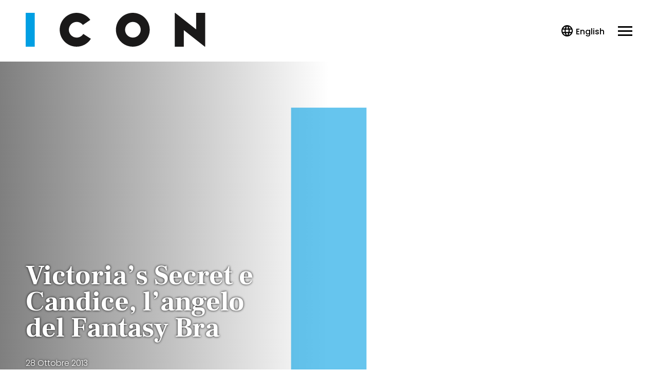

--- FILE ---
content_type: text/html; charset=UTF-8
request_url: https://www.iconmagazine.it/donne/victoria-s-secret-candice-fantasy-bra/
body_size: 24901
content:
<!DOCTYPE html>
<html lang="it-IT">
<head>
	<title>Victoria&#039;s Secret e Candice, l&#039;angelo del Fantasy Bra - Iconmagazine</title>
	<meta charset="UTF-8">
	<meta name="google-site-verification" content="rCuonRiSUrOrihc-Qc3p0IldARtzdiuhJMPnKlWCoPE" />
	<meta name="viewport" content="width=device-width, initial-scale=1">
	<link rel="profile" href="https://gmpg.org/xfn/11">

	<link rel="apple-touch-icon" sizes="57x57" href="https://www.iconmagazine.it/wp-content/themes/icon2021/assets/images/logo/apple-icon-57x57.png?cbfav=1">
	<link rel="apple-touch-icon" sizes="60x60" href="https://www.iconmagazine.it/wp-content/themes/icon2021/assets/images/logo/apple-icon-60x60.png?cbfav=1">
	<link rel="apple-touch-icon" sizes="72x72" href="https://www.iconmagazine.it/wp-content/themes/icon2021/assets/images/logo/apple-icon-72x72.png?cbfav=1">
	<link rel="apple-touch-icon" sizes="76x76" href="https://www.iconmagazine.it/wp-content/themes/icon2021/assets/images/logo/apple-icon-76x76.png?cbfav=1">
	<link rel="apple-touch-icon" sizes="114x114" href="https://www.iconmagazine.it/wp-content/themes/icon2021/assets/images/logo/apple-icon-114x114.png?cbfav=1">
	<link rel="apple-touch-icon" sizes="120x120" href="https://www.iconmagazine.it/wp-content/themes/icon2021/assets/images/logo/apple-icon-120x120.png?cbfav=1">
	<link rel="apple-touch-icon" sizes="144x144" href="https://www.iconmagazine.it/wp-content/themes/icon2021/assets/images/logo/apple-icon-144x144.png?cbfav=1">
	<link rel="apple-touch-icon" sizes="152x152" href="https://www.iconmagazine.it/wp-content/themes/icon2021/assets/images/logo/apple-icon-152x152.png?cbfav=1">
	<link rel="apple-touch-icon" sizes="180x180" href="https://www.iconmagazine.it/wp-content/themes/icon2021/assets/images/logo/apple-icon-180x180.png?cbfav=1">
	<link rel="icon" type="image/png" sizes="192x192"  href="https://www.iconmagazine.it/wp-content/themes/icon2021/assets/images/logo/android-icon-192x192.png?cbfav=1">
	<link rel="icon" type="image/png" sizes="32x32" href="https://www.iconmagazine.it/wp-content/themes/icon2021/assets/images/logo/favicon-32x32.png?cbfav=1">
	<link rel="icon" type="image/png" sizes="96x96" href="https://www.iconmagazine.it/wp-content/themes/icon2021/assets/images/logo/favicon-96x96.png?cbfav=1">
	<link rel="icon" type="image/png" sizes="16x16" href="https://www.iconmagazine.it/wp-content/themes/icon2021/assets/images/logo/favicon-16x16.png?cbfav=1">
	<link rel="shortcut icon" type="image/ico" href="https://www.iconmagazine.it/wp-content/themes/icon2021/assets/images/logo/favicon.ico?cbfav=1" />
	
	<link rel="manifest" href="https://www.iconmagazine.it/wp-content/themes/icon2021/assets/images/logo/manifest.json?cbfav=1">
	<meta name="msapplication-TileColor" content="#000000">
	<meta name="msapplication-TileImage" content="https://www.iconmagazine.it/wp-content/themes/icon2021/assets/images/logo/ms-icon-144x144.png?cbfav=1">
	<meta name="theme-color" content="#000000">

	<meta name='robots' content='index, follow, max-image-preview:large, max-snippet:-1, max-video-preview:-1' />
<link rel="dns-prefetch preconnect" href="https://securepubads.g.doubleclick.net">
    <link rel="dns-prefetch preconnect" href="https://www.googletagservices.com">
    <link rel="dns-prefetch preconnect" href="https://adv.mediamond.it">
    <link rel="dns-prefetch preconnect" href="https://ptp.stbm.it">
    <link rel="preload" href="https://www.iconmagazine.it/wp-content/themes/icon2021/assets/fonts/frank-ruhl-libre-700.woff2" as="font" type="font/woff2" crossorigin>
    <link rel="preload" href="https://www.iconmagazine.it/wp-content/themes/icon2021/assets/fonts/frank-ruhl-libre-700.woff" as="font" type="font/woff" crossorigin>
    <link rel="preload" href="https://www.iconmagazine.it/wp-content/themes/icon2021/assets/fonts/poppins-300.woff2" as="font" type="font/woff2" crossorigin>
    <link rel="preload" href="https://www.iconmagazine.it/wp-content/themes/icon2021/assets/fonts/poppins-300.woff" as="font" type="font/woff" crossorigin>
    <link rel="preload" href="https://www.iconmagazine.it/wp-content/themes/icon2021/assets/fonts/poppins-700.woff2" as="font" type="font/woff2" crossorigin>
    <link rel="preload" href="https://www.iconmagazine.it/wp-content/themes/icon2021/assets/fonts/poppins-700.woff" as="font" type="font/woff" crossorigin>
    <link rel="preload" href="https://www.google-analytics.com/analytics.js" as="script">
<link rel='preload' href='https://www.iconmagazine.it/wp-content/themes/icon2021/assets/js/minified/icheader.min.js?ver=1' as='script'>
<link rel='preload' href='https://www.iconmagazine.it/wp-content/themes/icon2021/assets/js/minified/common.min.js?ver=1' as='script'>
<link rel='preload' href='https://www.iconmagazine.it/wp-content/themes/icon2021/assets/css/minified/common.min.css?ver=1' as='style'>
<link rel='preload' href='https://www.iconmagazine.it/wp-content/themes/icon2021/assets/css/minified/common-desktop.min.css?ver=1' as='style'>
<link rel='preload' href='https://www.iconmagazine.it/wp-content/themes/icon2021/assets/css/minified/foglia.min.css?ver=1' as='style'>
<link rel='preload' href='https://www.iconmagazine.it/wp-content/themes/icon2021/assets/css/minified/foglia-desktop.min.css?ver=1' as='style'>
<link rel='preload' href='https://www.iconmagazine.it/wp-content/themes/icon2021/assets/css/swiper.min.css?ver=1' as='style'>
		<script type="text/javascript">
		var ajaxurl = 'https://www.iconmagazine.it/wordpress/wp-admin/admin-ajax.php';
		</script>
		
	<!-- This site is optimized with the Yoast SEO Premium plugin v24.0 (Yoast SEO v24.0) - https://yoast.com/wordpress/plugins/seo/ -->
	<link rel="canonical" href="https://www.iconmagazine.it/donne/victoria-s-secret-candice-fantasy-bra/" />
	<meta property="og:locale" content="it_IT" />
	<meta property="og:type" content="article" />
	<meta property="og:title" content="Victoria&#039;s Secret e Candice, l&#039;angelo del Fantasy Bra" />
	<meta property="og:description" content="Ecco chi è la nuova testimonial del&#039;oggetto cult della collezione donna" />
	<meta property="og:url" content="https://www.iconmagazine.it/donne/victoria-s-secret-candice-fantasy-bra/" />
	<meta property="og:site_name" content="Iconmagazine" />
	<meta property="article:publisher" content="https://www.facebook.com/iconmagazine.it/" />
	<meta property="article:published_time" content="2013-10-28T17:22:00+00:00" />
	<meta property="article:modified_time" content="2023-11-14T15:07:43+00:00" />
	<meta property="og:image" content="https://www.iconmagazine.it/wp-content/uploads/2024/01/logo-icon-1.png" />
	<meta property="og:image:width" content="558" />
	<meta property="og:image:height" content="106" />
	<meta property="og:image:type" content="image/png" />
	<meta name="author" content="mondadori-admin" />
	<meta name="twitter:label1" content="Written by" />
	<meta name="twitter:data1" content="mondadori-admin" />
	<meta name="twitter:label2" content="Est. reading time" />
	<meta name="twitter:data2" content="1 minuto" />
	<script type="application/ld+json" class="yoast-schema-graph">{"@context":"https://schema.org","@graph":[{"@type":"NewsArticle","@id":"https://www.iconmagazine.it/donne/victoria-s-secret-candice-fantasy-bra/#article","isPartOf":{"@id":"https://www.iconmagazine.it/donne/victoria-s-secret-candice-fantasy-bra/"},"author":{"name":"mondadori-admin","@id":"https://www.iconmagazine.it/#/schema/person/b7132a6433b16c37a93ab40b4abe9619"},"headline":"Victoria&#8217;s Secret e Candice, l&#8217;angelo del Fantasy Bra","datePublished":"2013-10-28T17:22:00+00:00","dateModified":"2023-11-14T15:07:43+00:00","mainEntityOfPage":{"@id":"https://www.iconmagazine.it/donne/victoria-s-secret-candice-fantasy-bra/"},"wordCount":252,"publisher":{"@id":"https://www.iconmagazine.it/#organization"},"keywords":["Candice Swanepoel","donne","Victoria's secret"],"articleSection":["Donne","Just in"],"inLanguage":"it-IT"},{"@type":"WebPage","@id":"https://www.iconmagazine.it/donne/victoria-s-secret-candice-fantasy-bra/","url":"https://www.iconmagazine.it/donne/victoria-s-secret-candice-fantasy-bra/","name":"Victoria's Secret e Candice, l'angelo del Fantasy Bra - Iconmagazine","isPartOf":{"@id":"https://www.iconmagazine.it/#website"},"datePublished":"2013-10-28T17:22:00+00:00","dateModified":"2023-11-14T15:07:43+00:00","breadcrumb":{"@id":"https://www.iconmagazine.it/donne/victoria-s-secret-candice-fantasy-bra/#breadcrumb"},"inLanguage":"it-IT","potentialAction":[{"@type":"ReadAction","target":["https://www.iconmagazine.it/donne/victoria-s-secret-candice-fantasy-bra/"]}]},{"@type":"BreadcrumbList","@id":"https://www.iconmagazine.it/donne/victoria-s-secret-candice-fantasy-bra/#breadcrumb","itemListElement":[{"@type":"ListItem","position":1,"name":"Home","item":"https://www.iconmagazine.it/"},{"@type":"ListItem","position":2,"name":"Donne","item":"https://www.iconmagazine.it/donne/"},{"@type":"ListItem","position":3,"name":"Victoria&#8217;s Secret e Candice, l&#8217;angelo del Fantasy Bra"}]},{"@type":"WebSite","@id":"https://www.iconmagazine.it/#website","url":"https://www.iconmagazine.it/","name":"Iconmagazine","description":"","publisher":{"@id":"https://www.iconmagazine.it/#organization"},"potentialAction":[{"@type":"SearchAction","target":{"@type":"EntryPoint","urlTemplate":"https://www.iconmagazine.it/?s={search_term_string}"},"query-input":{"@type":"PropertyValueSpecification","valueRequired":true,"valueName":"search_term_string"}}],"inLanguage":"it-IT"},{"@type":"Organization","@id":"https://www.iconmagazine.it/#organization","name":"Icon Magazine","url":"https://www.iconmagazine.it/","logo":{"@type":"ImageObject","inLanguage":"it-IT","@id":"https://www.iconmagazine.it/#/schema/logo/image/","url":"https://www.iconmagazine.it/wp-content/uploads/2024/01/logo-icon-1.png","contentUrl":"https://www.iconmagazine.it/wp-content/uploads/2024/01/logo-icon-1.png","width":558,"height":106,"caption":"Icon Magazine"},"image":{"@id":"https://www.iconmagazine.it/#/schema/logo/image/"},"sameAs":["https://www.facebook.com/iconmagazine.it/","https://www.instagram.com/iconmagazine/"]},{"@type":"Person","@id":"https://www.iconmagazine.it/#/schema/person/b7132a6433b16c37a93ab40b4abe9619","name":"Valentina Ardia","image":{"@type":"ImageObject","inLanguage":"it-IT","@id":"https://www.iconmagazine.it/#/schema/person/image/","url":"https://secure.gravatar.com/avatar/9f6843abb9061c00a95a52ec515d703fbf0f765833831091a95d89620ddf080f?s=96&d=mm&r=g","contentUrl":"https://secure.gravatar.com/avatar/9f6843abb9061c00a95a52ec515d703fbf0f765833831091a95d89620ddf080f?s=96&d=mm&r=g","caption":"mondadori-admin"},"sameAs":["https://www.iconmagazine.it/wordpress","https://www.facebook.com/valentina.ardia","http://instagram.com/valeardia"],"url":"https://www.iconmagazine.it/autori/valentina-ardia/"}]}</script>
	<!-- / Yoast SEO Premium plugin. -->


<style>html,body,div,span,applet,object,iframe,h1,h2,h3,h4,h5,h6,p,blockquote,pre,a,abbr,acronym,address,big,cite,code,del,dfn,em,img,ins,kbd,q,s,samp,small,strike,strong,sub,sup,tt,var,b,u,i,center,dl,dt,dd,ol,ul,li,fieldset,form,label,legend,table,caption,tbody,tfoot,thead,tr,th,td,article,aside,canvas,details,embed,figure,figcaption,footer,header,hgroup,menu,nav,output,ruby,section,summary,time,mark,audio,video{margin:0;padding:0;border:0;font-size:100%;font:inherit;vertical-align:baseline}html{box-sizing:border-box;font-size:16px}*,:before,:after{box-sizing:inherit}article,aside,details,figcaption,figure,footer,header,hgroup,menu,nav,section{display:block}figure{line-height:0}body,figcaption{line-height:1}ol,ul{list-style:none}blockquote,q{quotes:none}blockquote:before,blockquote:after,q:before,q:after{content:'';content:none}table{border-collapse:collapse;border-spacing:0}:focus{outline:0}button{cursor:pointer}svg,img{width:100%;max-width:100%;height:auto}@font-face{font-family:'Poppins';src:url("https://www.iconmagazine.it/wp-content/themes/icon2021/assets/fonts/poppins-300.woff2") format('woff2'),url("https://www.iconmagazine.it/wp-content/themes/icon2021/assets/fonts/poppins-300.woff") format('woff');font-weight:300;font-style:normal;font-display:swap}@font-face{font-family:'Poppins';src:url("https://www.iconmagazine.it/wp-content/themes/icon2021/assets/fonts/poppins-500.woff2") format('woff2'),url("https://www.iconmagazine.it/wp-content/themes/icon2021/assets/fonts/poppins-500.woff") format('woff');font-weight:500;font-style:normal;font-display:swap}@font-face{font-family:'Poppins';src:url("https://www.iconmagazine.it/wp-content/themes/icon2021/assets/fonts/poppins-700.woff2") format('woff2'),url("https://www.iconmagazine.it/wp-content/themes/icon2021/assets/fonts/poppins-700.woff") format('woff');font-weight:700;font-style:normal;font-display:swap}@font-face{font-family:'Frank Ruhl Libre';src:url("https://www.iconmagazine.it/wp-content/themes/icon2021/assets/fonts/frank-ruhl-libre-700.woff2") format('woff2'),url("https://www.iconmagazine.it/wp-content/themes/icon2021/assets/fonts/frank-ruhl-libre-700.woff") format('woff');font-weight:700;font-style:normal;font-display:swap}.ic21-bold{font-weight:700}.ic21-poppins{font-family:'Poppins'}.ic21-frank-ruhl{font-family:'Frank Ruhl Libre'}:root{--color-main:0, 0, 0;--color-black:0, 0, 0;--color-white:255, 255, 255;--color-logo-1:var(--color-main);--color-logo-2:26, 25, 25;--horizontal-gap:5vw}@media all and (min-width:1000px){:root{--horizontal-gap:25px;--column-desk-width:calc(var(--horizontal-gap)*12)}}@media all and (min-width:1200px) and (min-height:769px){:root{--horizontal-gap:30px}}body{font:400 16px/25px "Poppins",sans-serif;color:rgb(var(--color-black));-webkit-tap-highlight-color:transparent;-webkit-tap-highlight-color:transparent;-webkit-font-smoothing:antialiased;-moz-osx-font-smoothing:grayscale;overflow-x:hidden}a{color:rgb(var(--color-black));text-decoration:none;-webkit-tap-highlight-color:transparent;-webkit-tap-highlight-color:transparent;transition:opacity .15s ease-in-out}b,strong{font-weight:700}i,em{font-style:italic}.ic21-icon{font-size:0;flex:0 0 55px;width:55px;height:55px;display:flex;align-items:center;justify-content:center;transition:opacity .15s ease-in-out}.ic21-icon use{transform-origin:center}.ic21-icon svg{width:100%;margin:0;padding:0;fill:#000}.ic21-page{background-color:#fff;background-color:rgb(var(--color-white));display:flex;flex-direction:column;min-height:100vh;max-width:100%;overflow-x:hidden}.ic21-sitewidth{max-width:90vw;margin:0 auto}.static-container{position:relative;z-index:100000;transition:z-index 0s linear .3s}.flying-container{width:100%;opacity:1;text-align:center}.expanding,.av-pushdown-wrapper{background-color:rgb(var(--color-white));position:relative;z-index:13;line-height:0}.expanding:after,.av-pushdown-wrapper:after{content:"";position:absolute;top:0;left:0;right:0;bottom:0;z-index:-1;background-color:rgba(var(--color-black),1)}.pushing .flying-container{position:fixed;top:0;left:0;z-index:100000000000000}.hiding .flying-container{position:fixed;opacity:0}.av-pushdown-wrapper{z-index:2}.ic21-wrapper,.ic21-innerwrapper,.ic21-footerwrapper{width:100%;position:relative;display:flex;flex-direction:column;align-items:center;flex-grow:1}.ic21-wrapper,.ic21-footerwrapper{opacity:0;position:relative;flex-grow:1}.ic21-footerwrapper{opacity:1}.ic21-content,.ic21-column{width:90vw}.ic21-fullwidth{width:100%}.ic21-outerwrapper{width:100vw;margin:0 calc(var(--horizontal-gap)*-1)}.ic21-inner{margin:0 var(--horizontal-gap)}.ic21-outer,.ic21-outer2x{margin:0 calc(var(--horizontal-gap)*-1)}.ic21-fullbg,.ic21-contentbg{position:relative;z-index:1;width:100%;margin:0}.ic21-fullbg:before,.ic21-contentbg:before{content:"";position:absolute;top:0;bottom:0;left:calc(-50vw + 50%);right:calc(-50vw + 50%);z-index:-1}.ic21-fullwidth.ic21-outer,.ic21-fullwidth.ic21-outer2x{width:100vw}.ic21-grid{width:90vw;display:grid;grid-gap:30px}.ic21-grid-title{grid-column:1/-1}.ic21-sidebar{width:90vw;z-index:1;display:flex;align-items:center;flex-direction:column}.ic21-elevator{width:var(--column-desk-width)}body.single .ic21-elevator .amePlaceholderBox{display:none}.ic21-adv-slot{clear:both;width:100vw;margin-left:calc(var(--horizontal-gap)*-1);margin-right:calc(var(--horizontal-gap)*-1)}.ic21-inner .ic21-adv-slot{margin-left:calc(var(--horizontal-gap)*-2);margin-right:calc(var(--horizontal-gap)*-2)}.ic21-adv-slot .ic21-adv-promobox,.ic21-adv-slot .ic21-adv-gpt,.ic21-adv-slot .ic21-adv-adsense,.ic21-adv-slot .ic21-adv-outbrain,.ic21-adv-slot .ic21-adv-native-sidebar,.ic21-adv-slot [id^=native-sidebar],.ic21-sidebar .ic21-adv-slot,#flyfirst-mobile-placement{width:var(--column-desk-width);max-width:var(--column-desk-width);margin-left:auto;margin-right:auto;overflow:hidden;text-align:center}.ic21-adv-slot .ic21-adv-promobox:not(:empty){margin-bottom:20px}#flyfirst-mobile-placement:not(:empty){width:auto;margin-bottom:40px}.ic21-adv-slot.ic21-adv-slot-full{flex:1 1 100%}.ic21-adv-slot.ic21-adv-slot-full .ic21-adv-adsense{width:100%;max-width:none;display:flex;flex-direction:column}.ic21-adv-slot.ic21-adv-sidebar,.ic21-adv-slot.ic21-adv-sidebar [id^=native-sidebar]{overflow:visible}.ic21-adv-slot .ic21-adv-inread,.ic21-adv-slot .ic21-adv-native{width:90vw;margin-left:auto;margin-right:auto}.ic21-inner .ic21-adv-slot .ic21-adv-inread{width:80vw}.ic21-adv-slot .ic21-adv-adsense{background-color:rgb(var(--color-white))}.ic21-adv-slot .ic21-adv-outbrain a{border-bottom:0 none}.ic21-mBottom1x{margin-bottom:5px}.ic21-mBottom2x{margin-bottom:10px}.ic21-mBottom3x{margin-bottom:15px}.ic21-mBottom4x{margin-bottom:20px}.ic21-mBottom5x{margin-bottom:25px}.ic21-mBottom6x{margin-bottom:30px}.ic21-mTop1x{margin-top:5px}.ic21-mTop2x{margin-top:10px}.ic21-mTop3x{margin-top:15px}.ic21-mTop4x{margin-top:20px}.ic21-mTop5x{margin-top:25px}.ic21-mTop6x{margin-top:30px}.ic21-pTop1x{padding-top:5px}.ic21-pTop2x{padding-top:10px}.ic21-pTop3x{padding-top:15px}.ic21-pTop4x{padding-top:20px}.ic21-pTop5x{padding-top:25px}.ic21-pTop6x{padding-top:30px}.ic21-pBottom1x{padding-bottom:5px}.ic21-pBottom2x{padding-bottom:10px}.ic21-pBottom3x{padding-bottom:15px}.ic21-pBottom4x{padding-bottom:20px}.ic21-pBottom5x{padding-bottom:25px}.ic21-pBottom6x{padding-bottom:30px}.ic21-noMargin{margin:0}.ic21-hide-mobile{display:none}.ic21-hide-logo{visibility:hidden;position:absolute;z-index:-1}.hidden{visibility:hidden;height:0}@media all and (min-width:1000px){a:hover,a:hover .ic21-icon{opacity:.8}.ic21-page{overflow:visible}.ic21-skin-visible .ic21-page{background-color:transparent}.ic21-header,.ic21-innerwrapper,.ic21-content,.ic21-column,.ic21-footer{transform-origin:center;transition:width .3s}.ic21-sitewidth{max-width:1000px}.ic21-wrapper,.ic21-innerwrapper,.ic21-footerwrapper{flex-wrap:wrap;align-content:flex-start;flex-direction:row;justify-content:space-between;align-items:inherit}.ic21-wrapper{padding:0 var(--horizontal-gap);transition:max-width .3s,margin-top 0s}.ic21-footerwrapper{padding:0 var(--horizontal-gap);transition:max-width .3s}.ic21-column{width:var(--column-desk-width)}.ic21-content{width:625px}.ic21-sidebar{width:var(--column-desk-width)}.ic21-sidebar .ic21-adv-slot.ic21-hide-mobile{display:flex}.ic21-content+.ic21-sidebar.ic21-column{margin:0}.ic21-elevator{position:-webkit-sticky;position:sticky;top:20px}body.single .ic21-elevator .amePlaceholderBox{display:block}.ic21-fullwidth{flex:1 1 auto}.ic21-contentbg:before{left:0;right:0}.ic21-innerdesktop{margin:0 var(--horizontal-gap)}.ic21-outer2x{margin:0 calc(var(--horizontal-gap)*-2)}.ic21-outerwrapper{width:100vw;flex:1 1 auto;margin-left:calc(-50vw + 50%);margin-right:calc(-50vw + 50%)}.ic21-adv-slot,.ic21-inner .ic21-adv-slot{width:auto;margin-left:0;margin-right:0}.ic21-grid{grid-template-columns:repeat(3,var(--column-desk-width));grid-gap:var(--horizontal-gap);width:100%;max-width:100%}.ic21-content .ic21-grid{grid-template-columns:repeat(2,var(--column-desk-width))}.ic21-adv-slot .ic21-adv-adsense,.ic21-adv-slot .ic21-adv-outbrain,.ic21-adv-slot .ic21-adv-inread,.ic21-adv-slot .ic21-adv-native,.ic21-adv-slot .ic21-adv-native-sidebar,.ic21-inner .ic21-adv-slot .ic21-adv-inread{width:100%;max-width:none;max-height:none;margin-left:0;margin-right:0}.ic21-cabin-elevator-container{z-index:10}.ic21-cabin-elevator-obstacle{width:300px;z-index:1;position:relative}.ic21-cabin-elevator-wrapper{width:300px;min-height:10px;background:rgba(var(--color-black),0);top:30px}.ic21-cabin-elevator{top:10px;width:300px;opacity:1;transition:opacity 150ms ease-in-out}.ic21-cabin-elevator-hide{opacity:0}.ic21-elevator-ame-fixed,.ic21-elevator-ame-fixed .ic21-cabin-elevator{position:fixed}.ic21-hide-mobile{display:inline-block}.ic21-hide-desktop{display:none!important}}@media all and (min-width:1200px) and (min-height:769px){.ic21-footer .ic21-sitewidth,.ic21-sitewidth{max-width:1200px}.ic21-content{width:750px}}.ic21-main-bg{background-color:rgb(var(--color-main))}.ic21-main-color{color:rgb(var(--color-main))}@media only screen and (min-device-width:768px) and (max-device-width:1024px) and (orientation:landscape) and (-webkit-min-device-pixel-ratio:2){.ic21-page{overflow-x:hidden}}@media all and (min-width:1000px){.ic21-mBottom1x{margin-bottom:10px}.ic21-mBottom2x{margin-bottom:20px}.ic21-mBottom3x{margin-bottom:30px}.ic21-mBottom4x{margin-bottom:40px}.ic21-mBottom5x{margin-bottom:50px}.ic21-mBottom6x{margin-bottom:60px}.ic21-mTop1x{margin-top:10px}.ic21-mTop2x{margin-top:20px}.ic21-mTop3x{margin-top:30px}.ic21-mTop4x{margin-top:40px}.ic21-mTop5x{margin-top:50px}.ic21-mTop6x{margin-top:60px}.ic21-pTop1x{padding-top:10px}.ic21-pTop2x{padding-top:20px}.ic21-pTop3x{padding-top:20px}.ic21-pTop4x{padding-top:40px}.ic21-pTop5x{padding-top:50px}.ic21-pTop6x{padding-top:60px}.ic21-pBottom1x{padding-bottom:10px}.ic21-pBottom2x{padding-bottom:20px}.ic21-pBottom3x{padding-bottom:30px}.ic21-pBottom4x{padding-bottom:40px}.ic21-pBottom5x{padding-bottom:50px}.ic21-pBottom6x{padding-bottom:60px}}.ic21-header-icon{width:30px;height:30px;text-align:center;text-transform:uppercase}.ic21-header-hamburger.ic21-header-icon{background-color:transparent}.ic21-header{position:relative;background-color:rgb(var(--color-white));width:calc(100vw + 1px);height:70px;z-index:2;display:-webkit-box;display:-ms-flexbox;display:flex;-webkit-box-pack:start;-ms-flex-pack:start;justify-content:flex-start;-webkit-box-align:center;-ms-flex-align:center;align-items:center}.ic21-header-hamburger.ic21-header-icon{width:24px}.ic21-header-hamburger{position:relative;z-index:20;-webkit-box-sizing:border-box;box-sizing:border-box;height:19px;margin-right:var(--horizontal-gap);cursor:pointer;transition:top .3s ease-out .1s,opacity .2s ease-out .2s;-o-transition:top .3s ease-out .1s,opacity .2s ease-out .2s;-moz-transition:top .3s ease-out .1s,opacity .2s ease-out .2s;-webkit-transition:top .3s ease-out .1s,opacity .2s ease-out .2s}.ic21-header-hamburger:before,.ic21-header-hamburger:after,.ic21-header-hamburger span:after{position:absolute;content:'';height:3px;width:100%;display:block;background-color:rgb(var(--color-black))}.ic21-header-hamburger:before,.ic21-header-hamburger:after{-webkit-transform:rotate(0deg);-ms-transform:rotate(0deg);transform:rotate(0deg);-webkit-transform-origin:center center;-ms-transform-origin:center center;transform-origin:center center;-webkit-transition:transform .3s ease-in-out,top .3s ease-in-out .3s;-o-transition:transform .3s ease-in-out,top .3s ease-in-out .3s;-webkit-transition:top .3s ease-in-out .3s,-webkit-transform .3s ease-in-out;transition:top .3s ease-in-out .3s,-webkit-transform .3s ease-in-out;transition:transform .3s ease-in-out,top .3s ease-in-out .3s;transition:transform .3s ease-in-out,top .3s ease-in-out .3s,-webkit-transform .3s ease-in-out}.ic21-header-hamburger:before{top:0}.ic21-header-hamburger:after{top:16px}.ic21-header-hamburger span:after{top:8px;-webkit-transition:opacity .3s ease-in-out .3s;-o-transition:opacity .3s ease-in-out .3s;transition:opacity .3s ease-in-out .3s}.ic21-header-container{display:-webkit-box;display:-ms-flexbox;display:flex;-webkit-box-pack:start;-ms-flex-pack:start;justify-content:flex-start;-webkit-box-align:center;-ms-flex-align:center;align-items:center;-webkit-box-flex:1;-ms-flex:1 1 auto;flex:1 1 auto;margin-left:var(--horizontal-gap)}.ic21-header-logo{width:165px;height:37px;background-size:100% 100%}.ic21-header-logo-title{display:block;height:0;text-indent:-9999em}.ic21-header-logo a:hover{opacity:1}.ic21-header-nav{display:none;font-weight:500}.ic21-header-nav ul li a{transition:opacity .15s ease-in-out;-o-transition:opacity .15s ease-in-out;-moz-transition:opacity .15s ease-in-out;-webkit-transition:opacity .15s ease-in-out}.ic21-header-nav{font-size:.875rem}[class$=-nav]>ul li a{text-decoration:none;line-height:50px;font-style:normal;font-weight:500;color:rgb(var(--color-black));position:relative;font-size:28px}[class$=-nav]>ul li a:after{content:"";opacity:0;position:absolute;height:3px;border-radius:1.5px;left:0;right:100%;bottom:-5px;transition:opacity .15s ease-in-out,right .15s ease-in-out;-o-transition:opacity .15s ease-in-out,right .15s ease-in-out;-moz-transition:opacity .15s ease-in-out,right .15s ease-in-out;-webkit-transition:opacity .15s ease-in-out,right .15s ease-in-out;background-color:rgb(var(--color-black))}[class$=-nav]>ul li a:hover:after{opacity:1;right:0}.ic21-header-search-container>.ic21-icon{width:22px;margin-left:var(--horizontal-gap)}.ic21-header-search-container{position:absolute;background-color:rgb(var(--color-white));top:-50px;left:0;width:100vw;height:100%;z-index:10;opacity:0;display:-webkit-box;display:-ms-flexbox;display:flex;-webkit-box-pack:center;-ms-flex-pack:center;justify-content:center;-webkit-box-align:center;-ms-flex-align:center;align-items:center;-webkit-transition:top .15s,opacity .15s;-o-transition:top .15s,opacity .15s;transition:top .15s,opacity .15s}.ic21-header-search-container .ic21-header-container{margin:0 var(--horizontal-gap);height:40px;background:0 0}.ic21-header-search-input{background:0 0;color:rgb(var(--color-black));border:0;display:-webkit-box;display:-ms-flexbox;display:flex;-webkit-box-flex:1;-ms-flex:1 1 auto;flex:1 1 auto;padding:0;width:calc(100% - 50px);height:60px;padding-left:20px;padding-right:20px;font-size:18px}.ic21-header-search-input:-webkit-autofill{-webkit-box-shadow:0 0 0 1000px transparent inset;-webkit-transition:background-color 5000s ease-in-out 0s;-o-transition:background-color 5000s ease-in-out 0s;transition:background-color 5000s ease-in-out 0s}.ic21-header-search-input::-webkit-input-placeholder{color:#b3b8c3}.ic21-header-search-input:-ms-input-placeholder{color:#b3b8c3}.ic21-header-search-input::-ms-input-placeholder{color:#b3b8c3}.ic21-header-search-input::placeholder{color:#b3b8c3}.ic21-header-search-container .ic21-header-search-close{margin-right:var(--horizontal-gap)}.ic21-header-search-container .ic21-header-search{background-color:transparent;margin-top:0;border:0;display:none;cursor:pointer}.ic21-header-actions{margin-right:var(--horizontal-gap);width:23px;height:23px;overflow:hidden}.ic21-header-search{background-color:transparent;padding:0;width:30px;border:0;margin-right:10px}.ic21-header-search>.ic21-icon{flex:0 0 28px}.ic21-header-search-close{position:relative;cursor:pointer;width:30px}.ic21-header-search-close>.ic21-icon{width:28px}.ic21-header-overlay{background-color:rgba(var(--color-black),.6);font-weight:400;opacity:0;overflow:hidden;position:fixed;width:0;top:70px;left:0;right:0;bottom:0;z-index:-1;transition:opacity .3s ease-in-out,z-index 0s ease-in-out .3s,width 0s ease-in-out .3s}.ic21-header-overlay-top{display:none}.ic21-header-overlay-close{top:0;left:0;margin:0;width:35px;height:35px;cursor:pointer;z-index:214748362;background-color:transparent;-webkit-transition:background-color 0s linear 0s;-o-transition:background-color 0s linear 0s;transition:background-color 0s linear 0s;position:relative;display:inline-block;float:right}.ic21-header-overlay-logo{width:165px;--color-logo-1:var(--color-black)}.ic21-header-overlay-close:before,.ic21-header-overlay-close:after{content:'';background-color:rgb(var(--color-black));height:3px;width:30px;border-radius:1.5px;position:absolute;top:48%;left:7%;transform:rotate(45deg)}.ic21-header-overlay-close:after{transform:rotate(-45deg)}.ic21-header-overlay-container{position:relative;background-color:rgb(var(--color-main));-webkit-box-shadow:0 0 20px rgba(var(--color-black),.1);box-shadow:0 0 20px rgba(var(--color-black),.1);overflow-y:scroll;-webkit-overflow-scrolling:touch;width:100vw;height:100%;left:100%;opacity:0;display:-webkit-box;display:-ms-flexbox;display:flex;-webkit-box-orient:vertical;-webkit-box-direction:normal;-ms-flex-direction:column;flex-direction:column;-webkit-box-pack:start;-ms-flex-pack:start;justify-content:flex-start;-webkit-box-align:center;-ms-flex-align:center;align-items:center;transition:all .3s ease-in-out;-o-transition:all .3s ease-in-out;-moz-transition:all .3s ease-in-out;-webkit-transition:all .3s ease-in-out}.ic21-header-overlay-container>*{margin-top:20px;width:calc(100vw - (var(--horizontal-gap)*2));-webkit-box-flex:0;-ms-flex:0 0 auto;flex:0 0 auto}.ic21-header-overlay-close-panel{position:absolute;top:0;right:0;bottom:0;left:0}.ic21-header-search-form{background-color:rgba(var(--color-white),.9);margin-left:0;border-radius:2px}.ic21-header-overlay-nav{margin-top:20px}.ic21-header-overlay-nav>ul{position:relative}.ic21-header-overlay-nav>ul li{position:relative;display:block;font-size:28px;text-transform:uppercase}.ic21-header-overlay-nav ul li a{transition:all .3s ease-in-out;-o-transition:all .3s ease-in-out;-moz-transition:all .3s ease-in-out;-webkit-transition:all .3s ease-in-out}.ic21-header-overlay-nav>ul li.selected>a{font-weight:600}.ic21-list-heading-content{font-size:18px;color:rgb(var(--color-white));text-transform:uppercase}.ic21-header-overlay-social{display:-webkit-box;display:-ms-flexbox;display:flex;-webkit-box-align:start;-ms-flex-align:start;align-items:flex-start;-ms-flex-wrap:wrap;flex-wrap:wrap;margin-top:0;padding:30px 0}.ic21-header-overlay-social:before{content:'Follow Us';text-transform:uppercase;font-size:18px;color:rgb(var(--color-white));text-align:left;margin-bottom:30px;display:block;-webkit-box-flex:1;-ms-flex:1 1 100%;flex:1 1 100%}.ic21-header-social-channel{position:relative;margin-bottom:19px;width:54px;height:54px;border-color:transparent;border-radius:42px;text-indent:-300px;display:-webkit-box;display:-ms-flexbox;display:flex;-webkit-box-pack:center;-ms-flex-pack:center;justify-content:center;-webkit-box-align:center;-ms-flex-align:center;align-items:center;margin-right:30px}.ic21-overlay-cta-abbonati{background-color:rgb(var(--color-black));color:rgb(var(--color-white));font-size:18px;text-align:center;text-transform:uppercase;line-height:60px}body.ic21-header-overlay-opened{position:absolute;width:100%;max-height:100%;overflow:hidden;-webkit-overflow-scrolling:touch}.ic21-header-overlay-opened .ic21-header{position:fixed;top:0;z-index:100;background-color:rgb(var(--color-main));transform:translateX(-50%);left:50%}.ic21-header-overlay-opened .ic21-header-fix{padding-bottom:70px}.ic21-header-overlay-opened .ic21-header-logo svg{--color-logo-1:var(--color-black)}.ic21-header-overlay-opened .ic21-header-hamburger:before,.ic21-header-overlay-opened .ic21-header-hamburger:after{-webkit-transition:top .3s ease-in-out,transform .3s ease-in-out .3s;-o-transition:top .3s ease-in-out,transform .3s ease-in-out .3s;-webkit-transition:top .3s ease-in-out,-webkit-transform .3s ease-in-out .3s;transition:top .3s ease-in-out,-webkit-transform .3s ease-in-out .3s;transition:top .3s ease-in-out,transform .3s ease-in-out .3s;transition:top .3s ease-in-out,transform .3s ease-in-out .3s,-webkit-transform .3s ease-in-out .3s}.ic21-header-overlay-opened .ic21-header-hamburger:before{-webkit-transform:rotate(-135deg);-ms-transform:rotate(-135deg);transform:rotate(-135deg);top:8px}.ic21-header-overlay-opened .ic21-header-hamburger:after{-webkit-transform:rotate(135deg);-ms-transform:rotate(135deg);transform:rotate(135deg);top:8px}.ic21-header-overlay-opened .ic21-header-hamburger span:after{top:0;opacity:0;-webkit-transition-delay:0s;-o-transition-delay:0s;transition-delay:0s}.ic21-header-overlay-opened .ic21-header-overlay-close{-webkit-transition-delay:.3s;-o-transition-delay:.3s;transition-delay:.3s}.ic21-header-overlay-opened .ic21-header-overlay,.ic21-header-overlay-opened .ic21-header-overlay-container{z-index:214748361;opacity:1;width:100%;transition:opacity .3s ease-in-out}.ic21-header-overlay-opened .ic21-header-overlay-container{transform:translate(-100%)}@media all and (min-width:1000px){.ic21-header-overlay-top{display:block}.ic21-header-overlay{top:0}.ic21-header-overlay-container{max-width:375px}.ic21-header-overlay-opened .ic21-header-logo svg{--color-logo-1:var(--color-main)}.ic21-header-overlay-opened .ic21-header{background-color:inherit}.ic21-header-overlay-opened .ic21-header-fix{padding-bottom:120px}.ic21-header-overlay-container>*{width:calc(100% - (var(--horizontal-gap)*2))}.ic21-header{height:120px;padding:0 var(--horizontal-gap);max-width:1920px;margin:0 auto}.ic21-header:before{content:'';width:100vw;position:absolute;background-color:rgb(var(--color-white));display:block;height:120px;z-index:-1;transform:translateX(-50%);left:50%}.ic21-header-logo{height:70px;width:350px}.ic21-header-actions{width:85px}.ic21-header-actions a{display:flex}.ic21-header-actions a:after{content:'English';color:rgb(var(--color-black));margin-left:5px;font-size:16px}.ic21-header-actions svg{width:23px;height:23px}.ic21-header-hamburger.ic21-header-icon{width:28px}}.ic21-opening-full{position:relative}.ic21-opening-full img{width:100%;height:100%;object-fit:cover}.ic21-opening-full .ic21-figure{position:relative;height:92vw;overflow:hidden}.ic21-opening-full .ic21-figure-video{height:56.3vw}.ic21-video,.ic21-ame-video{position:relative;z-index:0;animation:video-opening .3s linear 6s 1 normal forwards;background-color:rgb(var(--color-white))}@keyframes video-opening{0%{z-index:0}to{z-index:2}}.amePlaceholderBox{min-height:250px;width:300px!important;margin-left:auto!important;margin-right:auto!important;background-color:#f6f6f6;position:relative;text-align:initial}.amePlaceholderBox:before{content:'Adv';color:#ccc;font-size:12px;font-family:Arial,Helvetica,sans-serif;text-transform:uppercase;position:absolute;line-height:250px;width:100%;text-align:center;font-weight:700}.amePlaceholderBox>div{position:relative}.ic21-sponsor{width:100%;display:flex;align-items:center;margin-bottom:10px}.ic21-sponsor-title{flex:1 0 auto}.ic21-sponsor-logo{flex:0 0 120px;display:flex;line-height:0;max-height:60px;padding-left:10px}.ic21-sponsor-logo img{object-fit:contain}.ic21-opening-full .ic21-figure:before{content:'';width:18.95%;padding-bottom:69.82%;display:block;position:absolute;left:50%;top:50%;transform:translate(-50%,-50%);backdrop-filter:grayscale(100%);background-color:rgba(var(--color-main),.6);transition:all .1s ease-in-out;z-index:1;animation:hide-opening .3s linear 3s 1 normal forwards}.ic21-people.opening_is_image.single .ic21-opening-full .ic21-figure:before,.ic21-opening-full .ic21-figure-video:before{animation:none}@keyframes hide-opening{0%{opacity:1}to{opacity:0}}.ic21-opening-full.ic21-channel .ic21-figure:before{display:none}.ic21-opening-full .ic21-figure-video:before{width:12.803%;padding-bottom:47.18%;height:0}.ic21-opening-full .ic21-title{font-size:35px;line-height:1.1em}.ic21-opening-full .ic21-title a{color:inherit}.ic21-inside-people.ic21-opening-full .ic21-figure:before{display:none}.ic21-inside-people.ic21-opening-full .ic21-figure:after{display:none}.ic21-inside-people.ic21-opening-full .ic21-opening-text{background-color:rgb(var(--color-black));color:rgb(var(--color-white));max-width:100vw;padding-left:var(--horizontal-gap);padding-right:var(--horizontal-gap)}.ic21-inside-people.ic21-opening-full .ic21-title{font-family:'Poppins';font-weight:300;text-transform:uppercase}.ic21-inside-people.ic21-opening-full .ic21-opening-description{color:rgb(var(--color-main))}.ic21-inside-people-home .ic21-auth-soc{order:1;margin-bottom:15px}.ic21-inside-people-home .ic21-opening-description,.ic21-inside-people-home .ic21-title{order:2}.ic21-inside-people-home .ic21-date{display:inline-block}.ic21-inside-people-home .ic21-date:after{content:' — \00a0'}.ic21-inside-people-home .ic21-author-name a{color:rgb(var(--color-white))}.ic21-opening-text{align-items:flex-start;position:relative;display:flex;flex-direction:column}.ic21-opening-icon-cat{position:absolute;top:0;transform:translateY(-100%);padding-bottom:20px}.ic21-card-icon-i{display:inline-block;width:.165em;height:.608em;margin-right:10px;background-color:rgb(var(--color-black));font-size:23px}.ic21-card-label{font-size:20px;font-weight:300;text-transform:uppercase;display:inline}.ic21-opening-icon-cat .ic21-card-icon-i{background-color:rgb(var(--color-main));font-size:42px}.ic21-opening-icon-cat .ic21-card-label a{font-size:36px;color:rgb(var(--color-white))}.ic21-auth-soc{display:flex;width:100%}.ic21-desc-soc{margin-top:20px}.ic21-author{font-weight:300;font-size:15px;flex:1 0 auto}.ic21-caption{position:absolute;right:10px;bottom:10px;color:#e5e5e5;font-weight:300;font-size:14px;line-height:1.1em;padding-left:10px;z-index:1}.ic21-social{flex:0 0 50px;background-color:rgb(var(--color-main));border-radius:100%;height:50px;display:flex;cursor:pointer}.ic21-social svg{padding:0 12px}.ic21-social-desk{display:none}.ic21-date{display:block}.ic21-opening-description{font-size:20px;line-height:1.2em}.ic21-video{position:relative;width:100%;height:100%}.ic21-video iframe{position:absolute;width:100%;height:100%}.ic21-social.ic21-ios svg:nth-child(1){display:none}.ic21-social:not(.ic21-ios) svg:nth-child(2){display:none}.ic21-opening-description .ic21-button-cta{display:block;font-size:13px;text-transform:uppercase;border:1px solid rgb(var(--color-black));max-width:240px;margin:0 auto;margin-top:30px;text-align:center;line-height:48px}.ic21-outerwrapper.ic21-archive{background-color:rgb(var(--color-black));color:rgb(var(--color-white));font-size:40px;line-height:1.4em;padding:12px 0;font-weight:300}.ic21-outerwrapper.ic21-archive-author,.ic21-outerwrapper.ic21-search{background-color:rgb(var(--color-main));padding:15px 0}.ic21-search-form{display:flex;font-family:'Poppins'}.ic21-search-input{flex:1 0 auto;background-color:transparent;border:0;border-bottom:2px solid rgb(var(--color-black));font-family:'Poppins';font-size:30px;padding:0 10px;margin:0 20px 0 0}.ic21-search-submit{background-color:rgb(var(--color-black));color:rgb(var(--color-white));border:0;font-size:15px;text-transform:uppercase;padding:13.5px 24.5px;font-family:'Poppins'}.ic21-author-cont{display:flex;flex-direction:column-reverse;align-items:center}.ic21-author-image{margin-bottom:10px}.ic21-author-image img{max-width:100px;width:100px;height:100px;max-height:100px;object-fit:cover;border-radius:100%}.ic21-author-text{color:rgb(var(--color-black));font-size:20px;line-height:1.25em}.ic21-author-name{display:inline-block;font-weight:700}.ic21-author-name:empty{display:none}.ic21-author-name+.ic21-video-credits:before{content:' - '}.ic21-author-name:empty+.ic21-video-credits:before{content:''}.ic21-author-desc{margin-top:20px;font-size:16px;line-height:1.25em}.ic21-author-social:not(:empty){margin-top:10px;display:flex;align-items:center}.ic21-author-social a{max-width:45px;display:inline-block;margin-right:10px}.ic21-desc-soc.ic21-desc-fashion{grid-template-columns:auto}.ic21-fashion-drop select{-webkit-appearance:none;-moz-appearance:none;appearance:none;width:100%;height:40px;padding:10px;font-family:'Poppins';border:1px solid #000;margin-bottom:15px}.ic21-fashion-drop select::-ms-expand{display:none}.ic21-fashion-drop [name=fashion_category_2]{margin-bottom:0}.ic21-fashion-drop-select{width:100%;display:inline-block;position:relative}.ic21-fashion-drop span:last-of-type{max-width:calc(100% - 115px)}.ic21-fashion-drop-select:after{position:absolute;content:'';width:12px;height:12px;top:12px;right:17px;border:2px solid rgb(var(--color-black));border-left:0;border-top:0;transform:rotate(45deg)}.ic21-fashion-submit{-webkit-appearance:none;-moz-appearance:none;appearance:none;height:40px;font-family:'Poppins';border:1px solid rgb(var(--color-black));padding:0 30px;color:rgb(var(--color-white));background-color:rgb(var(--color-black));font-weight:400;vertical-align:middle;float:right}@media all and (min-width:1000px){.ic21-opening-full .ic21-sponsor{order:1;display:block;margin-top:20px}.ic21-opening-full .ic21-sponsor-logo{max-width:130px;margin-top:10px;padding-left:0}.ic21-opening-full .ic21-sponsor-logo img{object-position:left}.ic21-opening-full .ic21-figure{height:56.3vw}.ic21-opening-full .ic21-figure:after{content:'';width:50%;height:100%;background:linear-gradient(90deg,rgba(var(--color-black),.5) 0%,rgba(var(--color-black),0) 100%);position:absolute;top:0;left:0}.ic21-opening-full.ic21-opening-right .ic21-figure:after{left:auto;right:0;background:linear-gradient(270deg,rgba(var(--color-black),.5) 0%,rgba(var(--color-black),0) 100%)}.ic21-opening-full .ic21-figure:before{content:'';width:11.459%;padding-bottom:42.223%;display:block;position:absolute;left:50%;top:50%;transform:translate(-50%,-50%);backdrop-filter:grayscale(100%);background-color:rgba(var(--color-main),.6);transition:all .1s ease-in-out;z-index:1}.ic21-opening-text{position:absolute;left:0;bottom:11%;width:44%;color:rgb(var(--color-white));background-color:transparent;padding:0 calc(var(--horizontal-gap)*2);margin:0;z-index:1;text-shadow:0 0 4px rgb(var(--color-black))}.ic21-opening-icon-cat .ic21-card-icon-i{font-size:46px}.ic21-opening-icon-cat .ic21-card-label a{font-size:40px}.ic21-opening-right .ic21-opening-text{left:auto;right:0}.ic21-opening-full .ic21-title{font-size:54px;line-height:.95em;margin-bottom:30px}.ic21-inside-people.ic21-opening-full{display:flex}.ic21-inside-people.ic21-opening-full .ic21-opening-image{flex:0 0 50%;order:2;position:relative}.ic21-inside-people.ic21-opening-full .ic21-opening-text{position:relative;display:flex;align-items:inherit;flex:0 0 50%;order:1;background-color:rgb(var(--color-black));align-content:flex-end;justify-content:flex-end;padding:0 3.8%}.ic21-inside-people.ic21-opening-full .ic21-opening-text:before{content:'';width:100%;height:6px;background-color:rgb(var(--color-main));margin-bottom:35px}.ic21-inside-people.ic21-opening-full .ic21-title{font-size:44px;line-height:1em}.ic21-inside-people.ic21-opening-full .ic21-opening-description{font-size:22px;text-align:left;margin-top:0;margin-bottom:8%;min-width:auto}.ic21-inside-people-home .ic21-auth-soc{margin-bottom:0}.ic21-inside-people-home .ic21-opening-text:before{order:2}.ic21-inside-people-home .ic21-opening-icon-cat{position:relative;transform:none;padding-bottom:5px}.ic21-inside-people-home .ic21-author strong{font-size:inherit}.ic21-author{font-size:16px;margin-bottom:5px}.ic21-author strong{font-weight:700;font-size:20px;color:rgb(var(--color-white))}.ic21-date{margin-bottom:10px}.ic21-social{display:none}.ic21-desc-soc{display:grid;grid-template-columns:repeat(2,auto);margin-top:35px;padding:0 var(--horizontal-gap)}.ic21-desc-soc.ic21-desc-soc-home{display:block}.ic21-opening-description{font-size:24px;line-height:1.25em;min-width:550px}.ic21-social-desk{display:flex;width:300px;margin-left:var(--horizontal-gap);justify-content:flex-end;align-items:center}.ic21-social-desk .ic21-icon{border-radius:100%;background-color:rgb(var(--color-main));margin-right:10px}.ic21-social-desk .ic21-icon svg{padding:0 18px}.ic21-desc-soc-home .ic21-opening-description{text-align:center}.ic21-opening-description .ic21-button-cta{font-size:15px}.ic21-skin-visible{background-color:#ccc}.ic21-skin-visible .ic21-page>.ic21-wrapper{background-color:rgb(var(--color-white))}.ic21-skin-visible .ic21-outerwrapper{flex:none;max-width:calc(100% + (var(--horizontal-gap)*2));border:5px solid rgb(var(--color-white));border-bottom:none;margin-left:calc(var(--horizontal-gap)*-1);margin-right:calc(var(--horizontal-gap)*-1)}.ic21-skin-visible .ic21-opening-full .ic21-figure{height:560px}.ic21-outerwrapper.ic21-archive{font-size:60px;padding:33px 0}.ic21-outerwrapper.ic21-archive .ic21-archive-title{padding:0 var(--horizontal-gap)}.ic21-outerwrapper.ic21-search{padding:45px 0}.ic21-search-form{padding:0 var(--horizontal-gap)}.ic21-search-input{margin:0 35px 0 0}.ic21-search-submit{padding:18.5px 49.5px}.ic21-author-cont{flex-direction:row;padding:0 var(--horizontal-gap);flex-wrap:wrap}.ic21-author-text{flex:0 0 calc(100% - var(--column-desk-width))}.ic21-author-text .ic21-card-label,.ic21-author-text{font-size:32px}.ic21-author-text .ic21-card-icon-i{font-size:36px}.ic21-author-image{flex:1 0 auto;display:flex;justify-content:flex-end;margin-bottom:0}.ic21-author-image img{max-width:170px;width:170px;height:170px;max-height:170px}.ic21-fashion-drop-select,.ic21-fashion-drop span:last-of-type{max-width:calc(50% - calc(var(--horizontal-gap)/3*14))}.ic21-fashion-submit,.ic21-fashion-drop select{font-size:18px;height:60px;padding:0 20px}.ic21-fashion-drop-select{margin-right:calc(var(--horizontal-gap)/3*5)}.ic21-fashion-submit{padding:0 40px}.ic21-fashion-drop-select:after{top:21px;right:30px}}@media all and (min-width:1200px) and (min-height:769px){.ic21-opening-full .ic21-title{font-size:64px}.ic21-author{font-size:20px}.ic21-author strong{font-size:25px}.ic21-social-desk{width:360px}.ic21-skin-visible .ic21-opening-full .ic21-figure{height:670px}}@media all and (min-width:1920px){.ic21-opening-full{width:1920px;max-width:1920px;margin-left:auto;margin-right:auto}.ic21-opening-full .ic21-figure{height:1080px}.ic21-skin-visible .ic21-opening-full{width:auto}}</style><style>.ic21-people.opening_is_image.single .ic21-header{background-color:rgb(var(--color-black))}.ic21-people.opening_is_image.single .ic21-header-logo svg{--color-logo-1:var(--color-white);--color-logo-2:var(--color-main)}.ic21-people.opening_is_image.single .ic21-header-hamburger:before,.ic21-people.opening_is_image.single .ic21-header-hamburger:after,.ic21-people.opening_is_image.single .ic21-header-hamburger span:after{background-color:rgb(var(--color-white))}.ic21-people.opening_is_image.single .ic21-header-actions svg{fill:rgb(var(--color-white))}.ic21-people.opening_is_image.single .ic21-header-actions a:after{color:rgb(var(--color-white))}.ic21-people.opening_is_image.single .ic21-main-bg .ic21-social{background-color:rgb(var(--color-white))}.ic21-people.opening_is_image.single .ic21-main-bg .ic21-caption{position:relative;right:auto;bottom:auto;align-self:flex-start;font-weight:700;color:rgb(var(--color-black));padding-top:10px;padding-left:0;text-shadow:none;z-index:1}.ic21-people.opening_is_image.single .ic21-main-bg .ic21-auth-soc{line-height:18px;align-items:center;padding-bottom:20px}.ic21-opening-swiper .swiper-slide:not([data-swiper-slide-index="0"]) .ic21-figure:after,.ic21-opening-swiper .swiper-slide:not([data-swiper-slide-index="0"]) .ic21-figure:before{display:none}.ic21-opening-full-gallery .swiper-button-next,.ic21-opening-full-gallery .swiper-button-prev{fill:rgb(var(--color-white))}.ic21-opening-full-gallery .swiper-button-next:after,.ic21-opening-full-gallery .swiper-button-prev:after{display:none}.ic21-opening-full-gallery .swiper-button-next{display:block;right:var(--horizontal-gap);top:auto;width:75px;height:60px;filter:drop-shadow(0 0 4px rgb(var(--color-black)));margin-top:0;transform:translateY(calc(-100% - 40px))}.ic21-content{font-size:16px;font-weight:300;line-height:1.25em;color:rgb(var(--color-black))}.ic21-content .ic21-foglia-content{text-align:justify}.ic21-content h1,.ic21-content h2,.ic21-content h3,.ic21-content h4,.ic21-content h5,.ic21-content h6{font-size:24px;line-height:1.083em;font-family:'Frank Ruhl Libre';margin-bottom:30px}@media all and (min-width:1000px){.ic21-content{z-index:2}.ic21-content h1,.ic21-content h2,.ic21-content h3,.ic21-content h4,.ic21-content h5,.ic21-content h6{font-size:26px}.ic21-people.opening_is_image.single .ic21-header,.ic21-people.opening_is_image.single .ic21-header:before{background-color:transparent}.ic21-people.opening_is_image.single.pushing .ic21-header,.ic21-people.opening_is_image.single.pushing .ic21-header:before{background-color:rgb(var(--color-black))}.ic21-people.opening_is_image.single .ic21-opening-full{margin-top:-120px}.ic21-opening-full .ic21-figure{order:2}.ic21-inside-people.ic21-opening-full .ic21-opening-image:after{content:'';display:block;position:absolute;top:0;left:0;background:#000;background:radial-gradient(ellipse at top right,rgba(0,0,0,.4) 0,transparent 60%);width:100%;height:100%;background-size:100% 150px;background-repeat:no-repeat}.ic21-people.opening_is_image.single .ic21-main-bg .ic21-sitewidth{display:flex;flex-direction:row-reverse;padding:15px var(--horizontal-gap)}.ic21-people.opening_is_image.single .ic21-main-bg .ic21-caption{flex:0 0 50%;text-align:right;padding-top:0}.ic21-people.opening_is_image.single .ic21-main-bg .ic21-auth-soc{flex:0 0 50%;padding-top:0;margin-bottom:0;display:flex;flex-direction:column;align-items:flex-start}.ic21-people.opening_is_image.single .ic21-main-bg .ic21-social-desk{width:auto;margin-left:0}.ic21-people.opening_is_image.single .ic21-main-bg .ic21-social-desk .ic21-icon{background-color:rgb(var(--color-white))}.ic21-people.opening_is_image.single .ic21-main-bg .ic21-author{font-size:14px;line-height:1.2em;margin-bottom:20px}.ic21-people.opening_is_image.single .ic21-main-bg .ic21-author strong{font-size:inherit;color:rgb(var(--color-black))}.ic21-people.opening_is_image.single .ic21-main-bg .ic21-date{margin-bottom:0}.ic21-opening-full-gallery .ic21-opening-text{transition:all .3s ease-in-out}.ic21-opening-swiper:not([data-index="0"])+.ic21-opening-text{z-index:0;opacity:0}.ic21-opening-full-gallery .swiper-button-next{bottom:13%;right:calc(var(--horizontal-gap)*2);transform:none}}@media all and (min-width:1200px) and (min-height:769px){.ic21-inside-people.ic21-opening-full .ic21-title{font-size:54px}.ic21-inside-people.ic21-opening-full .ic21-opening-description{font-size:28px}}@media all and (min-width:1920px){.ic21-main-bg{width:1920px;max-width:1920px;margin-left:auto;margin-right:auto}}</style><style id='wp-img-auto-sizes-contain-inline-css' type='text/css'>
img:is([sizes=auto i],[sizes^="auto," i]){contain-intrinsic-size:3000px 1500px}
/*# sourceURL=wp-img-auto-sizes-contain-inline-css */
</style>
<style id='wp-block-library-inline-css' type='text/css'>
:root{--wp-block-synced-color:#7a00df;--wp-block-synced-color--rgb:122,0,223;--wp-bound-block-color:var(--wp-block-synced-color);--wp-editor-canvas-background:#ddd;--wp-admin-theme-color:#007cba;--wp-admin-theme-color--rgb:0,124,186;--wp-admin-theme-color-darker-10:#006ba1;--wp-admin-theme-color-darker-10--rgb:0,107,160.5;--wp-admin-theme-color-darker-20:#005a87;--wp-admin-theme-color-darker-20--rgb:0,90,135;--wp-admin-border-width-focus:2px}@media (min-resolution:192dpi){:root{--wp-admin-border-width-focus:1.5px}}.wp-element-button{cursor:pointer}:root .has-very-light-gray-background-color{background-color:#eee}:root .has-very-dark-gray-background-color{background-color:#313131}:root .has-very-light-gray-color{color:#eee}:root .has-very-dark-gray-color{color:#313131}:root .has-vivid-green-cyan-to-vivid-cyan-blue-gradient-background{background:linear-gradient(135deg,#00d084,#0693e3)}:root .has-purple-crush-gradient-background{background:linear-gradient(135deg,#34e2e4,#4721fb 50%,#ab1dfe)}:root .has-hazy-dawn-gradient-background{background:linear-gradient(135deg,#faaca8,#dad0ec)}:root .has-subdued-olive-gradient-background{background:linear-gradient(135deg,#fafae1,#67a671)}:root .has-atomic-cream-gradient-background{background:linear-gradient(135deg,#fdd79a,#004a59)}:root .has-nightshade-gradient-background{background:linear-gradient(135deg,#330968,#31cdcf)}:root .has-midnight-gradient-background{background:linear-gradient(135deg,#020381,#2874fc)}:root{--wp--preset--font-size--normal:16px;--wp--preset--font-size--huge:42px}.has-regular-font-size{font-size:1em}.has-larger-font-size{font-size:2.625em}.has-normal-font-size{font-size:var(--wp--preset--font-size--normal)}.has-huge-font-size{font-size:var(--wp--preset--font-size--huge)}.has-text-align-center{text-align:center}.has-text-align-left{text-align:left}.has-text-align-right{text-align:right}.has-fit-text{white-space:nowrap!important}#end-resizable-editor-section{display:none}.aligncenter{clear:both}.items-justified-left{justify-content:flex-start}.items-justified-center{justify-content:center}.items-justified-right{justify-content:flex-end}.items-justified-space-between{justify-content:space-between}.screen-reader-text{border:0;clip-path:inset(50%);height:1px;margin:-1px;overflow:hidden;padding:0;position:absolute;width:1px;word-wrap:normal!important}.screen-reader-text:focus{background-color:#ddd;clip-path:none;color:#444;display:block;font-size:1em;height:auto;left:5px;line-height:normal;padding:15px 23px 14px;text-decoration:none;top:5px;width:auto;z-index:100000}html :where(.has-border-color){border-style:solid}html :where([style*=border-top-color]){border-top-style:solid}html :where([style*=border-right-color]){border-right-style:solid}html :where([style*=border-bottom-color]){border-bottom-style:solid}html :where([style*=border-left-color]){border-left-style:solid}html :where([style*=border-width]){border-style:solid}html :where([style*=border-top-width]){border-top-style:solid}html :where([style*=border-right-width]){border-right-style:solid}html :where([style*=border-bottom-width]){border-bottom-style:solid}html :where([style*=border-left-width]){border-left-style:solid}html :where(img[class*=wp-image-]){height:auto;max-width:100%}:where(figure){margin:0 0 1em}html :where(.is-position-sticky){--wp-admin--admin-bar--position-offset:var(--wp-admin--admin-bar--height,0px)}@media screen and (max-width:600px){html :where(.is-position-sticky){--wp-admin--admin-bar--position-offset:0px}}

/*# sourceURL=wp-block-library-inline-css */
</style><style id='global-styles-inline-css' type='text/css'>
:root{--wp--preset--aspect-ratio--square: 1;--wp--preset--aspect-ratio--4-3: 4/3;--wp--preset--aspect-ratio--3-4: 3/4;--wp--preset--aspect-ratio--3-2: 3/2;--wp--preset--aspect-ratio--2-3: 2/3;--wp--preset--aspect-ratio--16-9: 16/9;--wp--preset--aspect-ratio--9-16: 9/16;--wp--preset--color--black: #000000;--wp--preset--color--cyan-bluish-gray: #abb8c3;--wp--preset--color--white: #ffffff;--wp--preset--color--pale-pink: #f78da7;--wp--preset--color--vivid-red: #cf2e2e;--wp--preset--color--luminous-vivid-orange: #ff6900;--wp--preset--color--luminous-vivid-amber: #fcb900;--wp--preset--color--light-green-cyan: #7bdcb5;--wp--preset--color--vivid-green-cyan: #00d084;--wp--preset--color--pale-cyan-blue: #8ed1fc;--wp--preset--color--vivid-cyan-blue: #0693e3;--wp--preset--color--vivid-purple: #9b51e0;--wp--preset--gradient--vivid-cyan-blue-to-vivid-purple: linear-gradient(135deg,rgb(6,147,227) 0%,rgb(155,81,224) 100%);--wp--preset--gradient--light-green-cyan-to-vivid-green-cyan: linear-gradient(135deg,rgb(122,220,180) 0%,rgb(0,208,130) 100%);--wp--preset--gradient--luminous-vivid-amber-to-luminous-vivid-orange: linear-gradient(135deg,rgb(252,185,0) 0%,rgb(255,105,0) 100%);--wp--preset--gradient--luminous-vivid-orange-to-vivid-red: linear-gradient(135deg,rgb(255,105,0) 0%,rgb(207,46,46) 100%);--wp--preset--gradient--very-light-gray-to-cyan-bluish-gray: linear-gradient(135deg,rgb(238,238,238) 0%,rgb(169,184,195) 100%);--wp--preset--gradient--cool-to-warm-spectrum: linear-gradient(135deg,rgb(74,234,220) 0%,rgb(151,120,209) 20%,rgb(207,42,186) 40%,rgb(238,44,130) 60%,rgb(251,105,98) 80%,rgb(254,248,76) 100%);--wp--preset--gradient--blush-light-purple: linear-gradient(135deg,rgb(255,206,236) 0%,rgb(152,150,240) 100%);--wp--preset--gradient--blush-bordeaux: linear-gradient(135deg,rgb(254,205,165) 0%,rgb(254,45,45) 50%,rgb(107,0,62) 100%);--wp--preset--gradient--luminous-dusk: linear-gradient(135deg,rgb(255,203,112) 0%,rgb(199,81,192) 50%,rgb(65,88,208) 100%);--wp--preset--gradient--pale-ocean: linear-gradient(135deg,rgb(255,245,203) 0%,rgb(182,227,212) 50%,rgb(51,167,181) 100%);--wp--preset--gradient--electric-grass: linear-gradient(135deg,rgb(202,248,128) 0%,rgb(113,206,126) 100%);--wp--preset--gradient--midnight: linear-gradient(135deg,rgb(2,3,129) 0%,rgb(40,116,252) 100%);--wp--preset--font-size--small: 13px;--wp--preset--font-size--medium: 20px;--wp--preset--font-size--large: 36px;--wp--preset--font-size--x-large: 42px;--wp--preset--spacing--20: 0.44rem;--wp--preset--spacing--30: 0.67rem;--wp--preset--spacing--40: 1rem;--wp--preset--spacing--50: 1.5rem;--wp--preset--spacing--60: 2.25rem;--wp--preset--spacing--70: 3.38rem;--wp--preset--spacing--80: 5.06rem;--wp--preset--shadow--natural: 6px 6px 9px rgba(0, 0, 0, 0.2);--wp--preset--shadow--deep: 12px 12px 50px rgba(0, 0, 0, 0.4);--wp--preset--shadow--sharp: 6px 6px 0px rgba(0, 0, 0, 0.2);--wp--preset--shadow--outlined: 6px 6px 0px -3px rgb(255, 255, 255), 6px 6px rgb(0, 0, 0);--wp--preset--shadow--crisp: 6px 6px 0px rgb(0, 0, 0);}:where(.is-layout-flex){gap: 0.5em;}:where(.is-layout-grid){gap: 0.5em;}body .is-layout-flex{display: flex;}.is-layout-flex{flex-wrap: wrap;align-items: center;}.is-layout-flex > :is(*, div){margin: 0;}body .is-layout-grid{display: grid;}.is-layout-grid > :is(*, div){margin: 0;}:where(.wp-block-columns.is-layout-flex){gap: 2em;}:where(.wp-block-columns.is-layout-grid){gap: 2em;}:where(.wp-block-post-template.is-layout-flex){gap: 1.25em;}:where(.wp-block-post-template.is-layout-grid){gap: 1.25em;}.has-black-color{color: var(--wp--preset--color--black) !important;}.has-cyan-bluish-gray-color{color: var(--wp--preset--color--cyan-bluish-gray) !important;}.has-white-color{color: var(--wp--preset--color--white) !important;}.has-pale-pink-color{color: var(--wp--preset--color--pale-pink) !important;}.has-vivid-red-color{color: var(--wp--preset--color--vivid-red) !important;}.has-luminous-vivid-orange-color{color: var(--wp--preset--color--luminous-vivid-orange) !important;}.has-luminous-vivid-amber-color{color: var(--wp--preset--color--luminous-vivid-amber) !important;}.has-light-green-cyan-color{color: var(--wp--preset--color--light-green-cyan) !important;}.has-vivid-green-cyan-color{color: var(--wp--preset--color--vivid-green-cyan) !important;}.has-pale-cyan-blue-color{color: var(--wp--preset--color--pale-cyan-blue) !important;}.has-vivid-cyan-blue-color{color: var(--wp--preset--color--vivid-cyan-blue) !important;}.has-vivid-purple-color{color: var(--wp--preset--color--vivid-purple) !important;}.has-black-background-color{background-color: var(--wp--preset--color--black) !important;}.has-cyan-bluish-gray-background-color{background-color: var(--wp--preset--color--cyan-bluish-gray) !important;}.has-white-background-color{background-color: var(--wp--preset--color--white) !important;}.has-pale-pink-background-color{background-color: var(--wp--preset--color--pale-pink) !important;}.has-vivid-red-background-color{background-color: var(--wp--preset--color--vivid-red) !important;}.has-luminous-vivid-orange-background-color{background-color: var(--wp--preset--color--luminous-vivid-orange) !important;}.has-luminous-vivid-amber-background-color{background-color: var(--wp--preset--color--luminous-vivid-amber) !important;}.has-light-green-cyan-background-color{background-color: var(--wp--preset--color--light-green-cyan) !important;}.has-vivid-green-cyan-background-color{background-color: var(--wp--preset--color--vivid-green-cyan) !important;}.has-pale-cyan-blue-background-color{background-color: var(--wp--preset--color--pale-cyan-blue) !important;}.has-vivid-cyan-blue-background-color{background-color: var(--wp--preset--color--vivid-cyan-blue) !important;}.has-vivid-purple-background-color{background-color: var(--wp--preset--color--vivid-purple) !important;}.has-black-border-color{border-color: var(--wp--preset--color--black) !important;}.has-cyan-bluish-gray-border-color{border-color: var(--wp--preset--color--cyan-bluish-gray) !important;}.has-white-border-color{border-color: var(--wp--preset--color--white) !important;}.has-pale-pink-border-color{border-color: var(--wp--preset--color--pale-pink) !important;}.has-vivid-red-border-color{border-color: var(--wp--preset--color--vivid-red) !important;}.has-luminous-vivid-orange-border-color{border-color: var(--wp--preset--color--luminous-vivid-orange) !important;}.has-luminous-vivid-amber-border-color{border-color: var(--wp--preset--color--luminous-vivid-amber) !important;}.has-light-green-cyan-border-color{border-color: var(--wp--preset--color--light-green-cyan) !important;}.has-vivid-green-cyan-border-color{border-color: var(--wp--preset--color--vivid-green-cyan) !important;}.has-pale-cyan-blue-border-color{border-color: var(--wp--preset--color--pale-cyan-blue) !important;}.has-vivid-cyan-blue-border-color{border-color: var(--wp--preset--color--vivid-cyan-blue) !important;}.has-vivid-purple-border-color{border-color: var(--wp--preset--color--vivid-purple) !important;}.has-vivid-cyan-blue-to-vivid-purple-gradient-background{background: var(--wp--preset--gradient--vivid-cyan-blue-to-vivid-purple) !important;}.has-light-green-cyan-to-vivid-green-cyan-gradient-background{background: var(--wp--preset--gradient--light-green-cyan-to-vivid-green-cyan) !important;}.has-luminous-vivid-amber-to-luminous-vivid-orange-gradient-background{background: var(--wp--preset--gradient--luminous-vivid-amber-to-luminous-vivid-orange) !important;}.has-luminous-vivid-orange-to-vivid-red-gradient-background{background: var(--wp--preset--gradient--luminous-vivid-orange-to-vivid-red) !important;}.has-very-light-gray-to-cyan-bluish-gray-gradient-background{background: var(--wp--preset--gradient--very-light-gray-to-cyan-bluish-gray) !important;}.has-cool-to-warm-spectrum-gradient-background{background: var(--wp--preset--gradient--cool-to-warm-spectrum) !important;}.has-blush-light-purple-gradient-background{background: var(--wp--preset--gradient--blush-light-purple) !important;}.has-blush-bordeaux-gradient-background{background: var(--wp--preset--gradient--blush-bordeaux) !important;}.has-luminous-dusk-gradient-background{background: var(--wp--preset--gradient--luminous-dusk) !important;}.has-pale-ocean-gradient-background{background: var(--wp--preset--gradient--pale-ocean) !important;}.has-electric-grass-gradient-background{background: var(--wp--preset--gradient--electric-grass) !important;}.has-midnight-gradient-background{background: var(--wp--preset--gradient--midnight) !important;}.has-small-font-size{font-size: var(--wp--preset--font-size--small) !important;}.has-medium-font-size{font-size: var(--wp--preset--font-size--medium) !important;}.has-large-font-size{font-size: var(--wp--preset--font-size--large) !important;}.has-x-large-font-size{font-size: var(--wp--preset--font-size--x-large) !important;}
/*# sourceURL=global-styles-inline-css */
</style>

<style id='classic-theme-styles-inline-css' type='text/css'>
/*! This file is auto-generated */
.wp-block-button__link{color:#fff;background-color:#32373c;border-radius:9999px;box-shadow:none;text-decoration:none;padding:calc(.667em + 2px) calc(1.333em + 2px);font-size:1.125em}.wp-block-file__button{background:#32373c;color:#fff;text-decoration:none}
/*# sourceURL=/wp-includes/css/classic-themes.min.css */
</style>
<link rel='stylesheet' id='icon-dfp-css' href='https://www.iconmagazine.it/wp-content/themes/icon2021/assets/css/icon-dfp.css?ver=1.0.1' type='text/css' media='print' data-media='all' onload='this.media = this.getAttribute("data-media")' />
<noscript><link rel='stylesheet' media='all' href='https://www.iconmagazine.it/wp-content/themes/icon2021/assets/css/icon-dfp.css?ver=1.0.1'></noscript>
<style id='overwrite-main-color-inline-css' type='text/css'>
:root{--color-main: 0, 159, 227;}
/*# sourceURL=overwrite-main-color-inline-css */
</style>
<link rel='stylesheet' id='style-css' href='https://www.iconmagazine.it/wp-content/themes/icon2021/style.css?ver=1' type='text/css' media='print' data-media='all' onload='this.media = this.getAttribute("data-media")' />
<noscript><link rel='stylesheet' media='all' href='https://www.iconmagazine.it/wp-content/themes/icon2021/style.css?ver=1'></noscript>
<link rel='stylesheet' id='css-common-css' href='https://www.iconmagazine.it/wp-content/themes/icon2021/assets/css/minified/common.min.css?ver=1' type='text/css' media='print' data-media='all' onload='this.media = this.getAttribute("data-media")' />
<noscript><link rel='stylesheet' media='all' href='https://www.iconmagazine.it/wp-content/themes/icon2021/assets/css/minified/common.min.css?ver=1'></noscript>
<link rel='stylesheet' id='css-common-desktop-css' href='https://www.iconmagazine.it/wp-content/themes/icon2021/assets/css/minified/common-desktop.min.css?ver=1' type='text/css' media='print' data-media='all' onload='this.media = this.getAttribute("data-media")' />
<noscript><link rel='stylesheet' media='all' href='https://www.iconmagazine.it/wp-content/themes/icon2021/assets/css/minified/common-desktop.min.css?ver=1'></noscript>
<link rel='stylesheet' id='css-foglia-css' href='https://www.iconmagazine.it/wp-content/themes/icon2021/assets/css/minified/foglia.min.css?ver=1' type='text/css' media='print' data-media='all' onload='this.media = this.getAttribute("data-media")' />
<noscript><link rel='stylesheet' media='all' href='https://www.iconmagazine.it/wp-content/themes/icon2021/assets/css/minified/foglia.min.css?ver=1'></noscript>
<link rel='stylesheet' id='css-foglia-desktop-css' href='https://www.iconmagazine.it/wp-content/themes/icon2021/assets/css/minified/foglia-desktop.min.css?ver=1' type='text/css' media='print' data-media='all' onload='this.media = this.getAttribute("data-media")' />
<noscript><link rel='stylesheet' media='all' href='https://www.iconmagazine.it/wp-content/themes/icon2021/assets/css/minified/foglia-desktop.min.css?ver=1'></noscript>
<link rel='stylesheet' id='css-swiper-css' href='https://www.iconmagazine.it/wp-content/themes/icon2021/assets/css/swiper.min.css?ver=1' type='text/css' media='print' data-media='all' onload='this.media = this.getAttribute("data-media")' />
<noscript><link rel='stylesheet' media='all' href='https://www.iconmagazine.it/wp-content/themes/icon2021/assets/css/swiper.min.css?ver=1'></noscript>
<script>var isLeaf=true; </script>		<script async src="https://securepubads.g.doubleclick.net/tag/js/gpt.js"></script>
				<script type='text/javascript'>
			window.googletag = window.googletag || {cmd: []};
			googletag.cmd.push(function() {
				var urlocation = document.location.href.replace('http://', '').replace('https://', ''); 
				var pos = urlocation.indexOf('^');
				var urlkey = pos != -1 ? urlocation.substr(pos + 1, urlocation.length) : "";
				
				googletag.defineOutOfPageSlot('/38681514,46980923/Icon/Altre/IntropageOvl','adv_IntropageOvl').addService(googletag.pubads());
				googletag.defineSlot('/38681514,46980923/Icon/Altre/LdbMastheadPush',[[728,90],[980,90],[970,250],[980,250]],'adv_LdbMastheadPush').addService(googletag.pubads());
				googletag.defineSlot('/38681514,46980923/Icon/Altre/BoxTop',[[300,600],[300,250]],'adv_BoxTop').addService(googletag.pubads());
				googletag.defineSlot('/38681514,46980923/Icon/Altre/Native1',[[300,250],[300,256]],'adv_Native1').addService(googletag.pubads());
				googletag.defineSlot('/38681514,46980923/Icon/Altre/Native2',[[300,250],[2,4]],'adv_Native2').addService(googletag.pubads());
				googletag.defineSlot('/38681514,46980923/Icon/Altre/Native3',[[300,250],[2,5]],'adv_Native3').addService(googletag.pubads());

				if (urlkey != "") {
					googletag.pubads().setTargeting("UrlKey", urlkey);
				} 
				googletag.pubads().setTargeting("UrlFull", urlocation);
				googletag.pubads().setTargeting('SubCategory', "");

				googletag.pubads().enableSingleRequest();
				googletag.pubads().enableAsyncRendering();
				googletag.pubads().collapseEmptyDivs();
				googletag.enableServices();
			});
		</script>
		
<script>
	// Static Queue Snippet
	! function(t, n) {
	    t[n] = t[n] || {
	        nlsQ: function(e, o, c, r, s, i) {
	            return s = t.document, r = s.createElement("script"), r.async = 1, r.src =
	                ("http:" === t.location.protocol ? "http:" : "https:") + "//cdn-gl.imrworldwide.com/conf/" +
	                e + ".js#name=" + o + "&ns=" + n, i = s.getElementsByTagName("script")[0],
	                i.parentNode.insertBefore(r, i), t[n][o] = t[n][o] || {
	                    g: c || {},
	                    ggPM: function(e, c, r, s, i) {
	                        (t[n][o].q = t[n][o].q || []).push([e, c, r, s, i])
	                    }
	                }, t[n][o]}}}
	(window, "NOLBUNDLE");

	// SDK Initialization
	var nSdkInstance = NOLBUNDLE.nlsQ("PB15F6569-EFA4-490B-A9BA-CEC473A7A943", "nlsnInstance", {});
	  
	// Content Metadata 
	var nielsenMetadata = {
		type: 'static', 
		assetid: '1412da097581809fc41a30556d819e28', // *DYNAMIC METADATA*: unique ID for each article **REQUIRED**
		section: 'Icon_BRW' // *DYNAMIC METADATA*: section of site **REQUIRED**
	}; 

	// Event 'staticstart' Call
	nSdkInstance.ggPM("staticstart", nielsenMetadata);
</script>
	<meta name="google-site-verification" content="m-0IkMSVMJyRsRdrcOjS4AheItITtdQlfo3uAOEweZU" />

	<!-- Google Tag Manager -->
	<script>(function(w,d,s,l,i){w[l]=w[l]||[];w[l].push({'gtm.start':
	new Date().getTime(),event:'gtm.js'});var f=d.getElementsByTagName(s)[0],
	j=d.createElement(s),dl=l!='dataLayer'?'&l='+l:'';j.async=true;j.src=
	'https://www.googletagmanager.com/gtm.js?id='+i+dl;f.parentNode.insertBefore(j,f);
	})(window,document,'script','dataLayer','GTM-MW44WXK');</script>
	<!-- End Google Tag Manager -->

			<script type="text/javascript">window.gdprAppliesGlobally=true;(function(){function n(e){if(!window.frames[e]){if(document.body&&document.body.firstChild){var t=document.body;var r=document.createElement("iframe");r.style.display="none";r.name=e;r.title=e;t.insertBefore(r,t.firstChild)}else{setTimeout(function(){n(e)},5)}}}function e(r,a,o,s,c){function e(e,t,r,n){if(typeof r!=="function"){return}if(!window[a]){window[a]=[]}var i=false;if(c){i=c(e,n,r)}if(!i){window[a].push({command:e,version:t,callback:r,parameter:n})}}e.stub=true;e.stubVersion=2;function t(n){if(!window[r]||window[r].stub!==true){return}if(!n.data){return}var i=typeof n.data==="string";var e;try{e=i?JSON.parse(n.data):n.data}catch(t){return}if(e[o]){var a=e[o];window[r](a.command,a.version,function(e,t){var r={};r[s]={returnValue:e,success:t,callId:a.callId};n.source.postMessage(i?JSON.stringify(r):r,"*")},a.parameter)}}if(typeof window[r]!=="function"){window[r]=e;if(window.addEventListener){window.addEventListener("message",t,false)}else{window.attachEvent("onmessage",t)}}}e("__uspapi","__uspapiBuffer","__uspapiCall","__uspapiReturn");n("__uspapiLocator");e("__tcfapi","__tcfapiBuffer","__tcfapiCall","__tcfapiReturn");n("__tcfapiLocator");(function(e){var t=document.createElement("link");t.rel="preconnect";t.as="script";var r=document.createElement("link");r.rel="dns-prefetch";r.as="script";var n=document.createElement("link");n.rel="preload";n.as="script";var i=document.createElement("script");i.id="spcloader";i.type="text/javascript";i["async"]=true;i.charset="utf-8";var a="https://sdk.privacy-center.org/"+e+"/loader.js?target="+document.location.hostname;if(window.didomiConfig&&window.didomiConfig.user){var o=window.didomiConfig.user;var s=o.country;var c=o.region;if(s){a=a+"&country="+s;if(c){a=a+"&region="+c}}}t.href="https://sdk.privacy-center.org/";r.href="https://sdk.privacy-center.org/";n.href=a;i.src=a;var d=document.getElementsByTagName("script")[0];d.parentNode.insertBefore(t,d);d.parentNode.insertBefore(r,d);d.parentNode.insertBefore(n,d);d.parentNode.insertBefore(i,d)})("745a135f-908d-4bfb-beca-56b93e25dc45")})();
		</script>
		</head>


<body data-rsssl=1 class="wp-singular post-template-default single single-post postid-19980 single-format-standard wp-theme-icon2021 ic21-donne ic21-just-in opening_is_video">

<!-- Google Tag Manager (noscript) -->
<noscript><iframe src="https://www.googletagmanager.com/ns.html?id=GTM-MW44WXK"
height="0" width="0" style="display:none;visibility:hidden"></iframe></noscript>
<!-- End Google Tag Manager (noscript) -->


<div id="adv_IntropageOvl" class="dfp-ad dfp-ad-oop">
				<script type='text/javascript'>
					googletag.cmd.push(function(){
						googletag.display('adv_IntropageOvl');
					});
				</script>
				</div><div class="dfp-ad-placeholder dfp-ad-placeholder-masthead" style="min-width: 980px;"><div id="adv_LdbMastheadPush" class="dfp-ad dfp-ad-masthead">
				<script type='text/javascript'>
					googletag.cmd.push(function(){
						googletag.display('adv_LdbMastheadPush');
					});
				</script>
				</div></div>
<div id="page" class="ic21-page">

		
	<header class="ic21-header" id="ic21-header">
		<div class="ic21-header-container">
						<div class="ic21-header-logo">
				<a href="https://www.iconmagazine.it" title="Icon">
					<svg viewBox="0 0 558 105">
						<use xlink:href="https://www.iconmagazine.it/wp-content/themes/icon2021/assets/images/icon/icons.svg#icon-logo"></use>
					</svg>
					<span class="ic21-header-logo-title">Icon Magazine</span>
				</a>
			</div>
		</div>
		<div class="ic21-header-actions">
			<a target="_blank" href="https://icon.ink/" title="Icon, english edition" alt="Icon, english edition">
				<svg viewBox="0 0 23 23">
					<use xlink:href="https://www.iconmagazine.it/wp-content/themes/icon2021/assets/images/icon/icons.svg#icon-world"></use>
				</svg>
			</a>
		</div>
		<div class="ic21-header-hamburger ic21-header-icon" id="ic21-header-hamburger"><span></span></div>
	</header>

	
	<div class="ic21-header-fix"></div>

	<div class="ic21-header-overlay" id="ic21-header-overlay">
	    <div class="ic21-header-overlay-container" id="ic21-header-overlay-container">
		
		<div class="ic21-header-overlay-top">
			<svg class="ic21-header-overlay-logo" viewBox="0 0 558 105">
				<use xlink:href="https://www.iconmagazine.it/wp-content/themes/icon2021/assets/images/icon/icons.svg#icon-logo"></use>
			</svg>
			<div class="ic21-header-overlay-close" id="ic21-header-overlay-close"></div>
		</div>

		<form action="https://www.iconmagazine.it" class="ic21-header-container ic21-header-search-form" _lpchecked="1">
		<input type="text" class="ic21-header-search-input" autocomplete="off" name="s" id="ic21-header-search-input" placeholder="Cerca...">
		<button type="submit" value="" class="ic21-header-search ic21-header-icon ic21-icon" id="ic21-header-search-submit">
			<span class="ic21-icon">
				<svg viewBox="0 0 30 29">
					<use xlink:href="https://www.iconmagazine.it/wp-content/themes/icon2021/assets/images/icon/icons.svg#icon-search"></use>
				</svg>
			</span>
		</button>
		</form>
          
		<nav class="ic21-header-overlay-nav" id="ic21-header-overlay-nav">
			<ul id="menu-icon-header-menu" class="menu"><li id="menu-item-254570" class="menu-item menu-item-type-taxonomy menu-item-object-category menu-item-254570"><a href="https://www.iconmagazine.it/people-interviste/">People</a></li>
<li id="menu-item-254605" class="menu-item menu-item-type-taxonomy menu-item-object-category menu-item-254605"><a href="https://www.iconmagazine.it/style/">Fashion</a></li>
<li id="menu-item-9" class="menu-item menu-item-type-taxonomy menu-item-object-category menu-item-9"><a href="https://www.iconmagazine.it/eventi/">Cult</a></li>
<li id="menu-item-7" class="menu-item menu-item-type-taxonomy menu-item-object-category menu-item-7"><a href="https://www.iconmagazine.it/beauty/">Beauty</a></li>
<li id="menu-item-289346" class="menu-item menu-item-type-taxonomy menu-item-object-category menu-item-289346"><a href="https://www.iconmagazine.it/orologi/">Watches</a></li>
<li id="menu-item-279263" class="menu-item menu-item-type-taxonomy menu-item-object-category menu-item-279263"><a href="https://www.iconmagazine.it/lifestyle/">Lifestyle</a></li>
<li id="menu-item-371413" class="menu-item menu-item-type-taxonomy menu-item-object-category menu-item-371413"><a href="https://www.iconmagazine.it/benessere-fitness/">Wellness &amp; FIT</a></li>
<li id="menu-item-371412" class="menu-item menu-item-type-taxonomy menu-item-object-category menu-item-371412"><a href="https://www.iconmagazine.it/tecnologia/">Tecnologia</a></li>
<li id="menu-item-25563" class="menu-item menu-item-type-taxonomy menu-item-object-category menu-item-25563"><a href="https://www.iconmagazine.it/food/">Eat&amp;Drink</a></li>
<li id="menu-item-297648" class="menu-item menu-item-type-taxonomy menu-item-object-category menu-item-297648"><a href="https://www.iconmagazine.it/wheels/">Wheels</a></li>
<li id="menu-item-254602" class="menu-item menu-item-type-taxonomy menu-item-object-category menu-item-254602"><a href="https://www.iconmagazine.it/viaggi/">Where To Go</a></li>
<li id="menu-item-268610" class="menu-item menu-item-type-custom menu-item-object-custom menu-item-268610"><a href="https://www.iconmagazine.it/fashion-show/">Fashion Show</a></li>
<li id="menu-item-24627" class="menu-item menu-item-type-custom menu-item-object-custom menu-item-24627"><a href="https://www.iconmagazine.it/video/">ICTV</a></li>
</ul>												</nav>

		<div class="ic21-header-overlay-social ic21-header-hidden" id="ic21-header-overlay-social"></div>

		<a href="https://www.abbonamenti.it/vincolata/r31865?utm_source=Menu&utm_campaign=Icon&utm_medium=ctaMenuIcon" target="_blank" class="ic21-overlay-cta-abbonati" rel="nofollow">
			Abbonati ad Icon
		</a>

		<ul class="ic21-header-overlay-cards">
			                <li class="ic21-header-overlay-card">
		            <article class="ic21-card">
	<a class="ic21-card-figure-link" href="https://www.iconmagazine.it/wheels/suv-elettriche-con-piu-autonomia/">
		<figure class="ic21-card-figure">
			<img 	class="lazyload ic21-image" 
					src="https://www.iconmagazine.it/wp-content/themes/icon2021/assets/images/placeholder.svg"
					data-srcset="https://www.iconmagazine.it/wp-content/uploads/2025/12/BMW-iX3-copertina-1000x750.jpeg 1000w,https://www.iconmagazine.it/wp-content/uploads/2025/12/BMW-iX3-copertina-480x360.jpeg 480w"
					sizes="(min-width: 1000px) 360px, 90vw"
					alt="Le 10 SUV elettriche con più autonomia"
					title="Le 10 SUV elettriche con più autonomia"
					loading="lazy">
		</figure>
	</a>
	<div class="ic21-card-text">
					<span class="ic21-card-icon-i"></span>
			<span class="ic21-card-label">
						<a class="label" href="https://www.iconmagazine.it/wheels/" title="Wheels">Wheels</a>
			<!-- primary  -->
						</span>
			<div class="ic21-card-author"><time class="ic21-date">23 Gennaio 2026</time><span class="ic21-author-name">di <a href="https://www.iconmagazine.it/autori/marco-coletto/" title="Profilo di Marco Coletto"><strong>Marco Coletto</strong></a></span></div>
							<h3 class="ic21-card-text-title">
				<a href="https://www.iconmagazine.it/wheels/suv-elettriche-con-piu-autonomia/">Le 10 SUV elettriche con più autonomia</a>
			</h3>
		        		<div class="ic21-card-desc">
			<a href="https://www.iconmagazine.it/wheels/suv-elettriche-con-piu-autonomia/">Alla scoperta delle dieci SUV elettriche che fanno più strada con un “pieno”: dalla BMW iX3 alla Porsche Macan Ev passando per la DS N°8</a>
		</div>
	</div>
</article>                </li>
                            <li class="ic21-header-overlay-card">
		            <article class="ic21-card">
	<a class="ic21-card-figure-link" href="https://www.iconmagazine.it/eventi/the-odyssey-film-christopher-nolan-uscita-2026/">
		<figure class="ic21-card-figure">
			<img 	class="lazyload ic21-image" 
					src="https://www.iconmagazine.it/wp-content/themes/icon2021/assets/images/placeholder.svg"
					data-srcset="https://www.iconmagazine.it/wp-content/uploads/2026/01/Screenshot-2026-01-13-alle-17.01.12-1000x750.png 1000w,https://www.iconmagazine.it/wp-content/uploads/2026/01/Screenshot-2026-01-13-alle-17.01.12-480x360.png 480w"
					sizes="(min-width: 1000px) 360px, 90vw"
					alt="Aspettando The Odyssey di Christopher Nolan"
					title="Aspettando The Odyssey di Christopher Nolan"
					loading="lazy">
		</figure>
	</a>
	<div class="ic21-card-text">
					<span class="ic21-card-icon-i"></span>
			<span class="ic21-card-label">
						<a class="label" href="https://www.iconmagazine.it/eventi/" title="Cult">Cult</a>
			<!-- primary  -->
						</span>
			<div class="ic21-card-author"><time class="ic21-date">23 Gennaio 2026</time><span class="ic21-author-name">di <a href="https://www.iconmagazine.it/autori/tiziana-molinu/" title="Profilo di Tiziana Molinu"><strong>Tiziana Molinu</strong></a></span></div>
							<h3 class="ic21-card-text-title">
				<a href="https://www.iconmagazine.it/eventi/the-odyssey-film-christopher-nolan-uscita-2026/">Aspettando The Odyssey di Christopher Nolan</a>
			</h3>
		        		<div class="ic21-card-desc">
			<a href="https://www.iconmagazine.it/eventi/the-odyssey-film-christopher-nolan-uscita-2026/">Dopo Oppenheimer, a luglio il regista porta l’Odissea al cinema. Un kolossal da 250 milioni di dollari con Matt Damon, Zendaya, Tom Holland e Robert Pattinson</a>
		</div>
	</div>
</article>                </li>
                            <li class="ic21-header-overlay-card">
		            <article class="ic21-card">
	<a class="ic21-card-figure-link" href="https://www.iconmagazine.it/style/come-vestirsi-bene-oggi-uomo-moderno-idee-look/">
		<figure class="ic21-card-figure">
			<img 	class="lazyload ic21-image" 
					src="https://www.iconmagazine.it/wp-content/themes/icon2021/assets/images/placeholder.svg"
					data-srcset="https://www.iconmagazine.it/wp-content/uploads/2026/01/GettyImages-2256118859-1000x683.jpg 1000w,https://www.iconmagazine.it/wp-content/uploads/2026/01/GettyImages-2256118859-480x360.jpg 480w"
					sizes="(min-width: 1000px) 360px, 90vw"
					alt="Se vuoi vestirti (veramente) bene, ecco una guida per l&#039;uomo moderno"
					title="Se vuoi vestirti (veramente) bene, ecco una guida per l&#039;uomo moderno"
					loading="lazy">
		</figure>
	</a>
	<div class="ic21-card-text">
					<span class="ic21-card-icon-i"></span>
			<span class="ic21-card-label">
						<a class="label" href="https://www.iconmagazine.it/style/" title="Fashion">Fashion</a>
			<!-- primary  -->
						</span>
			<div class="ic21-card-author"><time class="ic21-date">23 Gennaio 2026</time><span class="ic21-author-name">di <a href="https://www.iconmagazine.it/autori/digital-team/" title="Profilo di Digital Team"><strong>Digital Team</strong></a></span></div>
							<h3 class="ic21-card-text-title">
				<a href="https://www.iconmagazine.it/style/come-vestirsi-bene-oggi-uomo-moderno-idee-look/">Se vuoi vestirti (veramente) bene, ecco una guida per l'uomo moderno</a>
			</h3>
		        		<div class="ic21-card-desc">
			<a href="https://www.iconmagazine.it/style/come-vestirsi-bene-oggi-uomo-moderno-idee-look/">Basta poco per essere moderni, ma rispettosi dell'eleganza. E soprattutto comodi, in ogni momento della giornata. Il vero consiglio svolta-look? Ve ne parliamo qui...</a>
		</div>
	</div>
</article>                </li>
            
		</ul>

	    </div>
	    <div class="ic21-header-overlay-close-panel" id="ic21-header-overlay-close-panel"></div>
	  </div>

		<main class="ic21-wrapper ic21-sitewidth"> 
	
	


    <div class="ic21-outerwrapper">

        <div class="ic21-opening-full ic21-opening-full-video ic21-opening-left">
    <div class="ic21-opening-image ic21-figure ic21-figure-video">
            </div>
    <div class="ic21-opening-text ic21-sitewidth ic21-pTop4x ic21-pBottom4x">
                <h1 class="ic21-title ic21-frank-ruhl ic21-mBottom4x">Victoria&#8217;s Secret e Candice, l&#8217;angelo del Fantasy Bra</h1>
        <div class="ic21-auth-soc">
            <div class="ic21-author"><time class="ic21-date">28 Ottobre 2013</time><span class="ic21-author-name">di <a href="https://www.iconmagazine.it/autori/valentina-ardia/" title="Profilo di Valentina Ardia"><strong>Valentina Ardia</strong></a></span></div>
            <div class="ic21-social">
    <svg viewBox="0 0 1000 1000">
        <use xlink:href="https://www.iconmagazine.it/wp-content/themes/icon2021/assets/images/icon/icons.svg#icon-social-share-android"></use>
    </svg>
    <svg viewBox="0 0 50 50">
        <use xlink:href="https://www.iconmagazine.it/wp-content/themes/icon2021/assets/images/icon/icons.svg#icon-social-share-ios"></use>
    </svg>
</div>        </div>
    </div>    
</div>
<div class="ic21-desc-soc ic21-sitewidth ic21-mBottom4x">
    <div class="ic21-opening-description ic21-frank-ruhl">
            <p>Ecco chi è la nuova testimonial del&#8217;oggetto cult della collezione donna</p>
        </div>
    <div class="ic21-social-desk">
    <a class="ic21-social-fb ic21-icon" data-social="fb" href="#">
        <svg viewBox="0 0 23.101 23.101">
            <use xlink:href="https://www.iconmagazine.it/wp-content/themes/icon2021/assets/images/icon/icons.svg#icon-social-fb-nobg"></use>
        </svg>
    </a>
    <a class="ic21-social-tw ic21-icon" data-social="tw" href="#">
        <svg viewBox="0 0 256 209">
            <use xlink:href="https://www.iconmagazine.it/wp-content/themes/icon2021/assets/images/icon/icons.svg#icon-social-tw"></use>
        </svg>
    </a>
</div></div>

    </div>
    
    
    <div class="ic21-content">
        <div class="ic21-columnwidth ic21-columnfull ic21-foglia ">

            <!-- <div class="ic21-adv-content">
                <div class="amePlaceholderBox">
                    <div id="adv-gpt-box-mobile-container1"></div>
                </div>
            </div> -->

            
            <div class="ic21-foglia-content ic21-mBottom4x">
                
                <div class="ic21-ame-video">
    <script src="https://ptp.stbm.it/v/icfg"></script></div>
<p>Capelli lunghi biondi, occhi azzurri e un vitino da Barbie: è <b>Candice Swanepoel</b>, il nuovo angelo di Victoria&#8217;s Secret che indosserà il <b>Royal Fantasy Bra and Belt</b> del valore di 10 milioni di dollari, realizzato in esclusiva per Victoria&#8217;s Secret dal gioielliere Mouawad. Il debutto del preziosissimo reggiseno con la top model sudafricana è previsto per il 10 dicembre, in occasione della sfilata <b>Victoria&#8217;s Secret Fashion Show</b> sulla CBS.</p>
<p>E come direbbe <a href='http://icon.panorama.it/donne/marilyn-monroe-love-docufilm' target='_self' class='external' rel="nofollow noopener">Marilyn</a>     &#8216;<i>Diamonds are girls best friends</i>&#8216;. Non solo diamanti. L&#8217;oggetto del desiderio è composto da ben <b>4.200 gemme preziose</b> provenienti da tutto il mondo, tra cui rubini, diamanti e zaffiri gialli. La struttura è in oro a 18 carati, il reggiseno ha poi un rubino pendente centrale di 52 carati. La biondissima Candice, scoperta a 15 anni dallo scout Kevin Ellis in un mercatino delle pulci a Durban, non ha potuto resistere al bagliore del Fantasy Bra e nel video backstage, che lo svela in anteprima, non ha occhi che per le gemme. Candice, a soli 25 anni, ha già conquistato le copertine di Fornarina, Top Shop e Vogue Italia e sfilato per Tommy Hilfiger, Dolce e Gabbana, Fendi, Chanel, Givenchy, Jean Paul Gaultier, Christian Dior, Blumarine e molti altri ancora. Un angelo in ascesa che il brand più famoso di lingerie non si è fatto sfuggire. Così nel 2010 entra ufficialmente tra le top più hot di Victoria&#8217;s Secret, insieme a <b>Miranda Kerr</b>, <b>Alessandra Ambrosio</b> e <b>Adriana Lima</b>.</p>
<p><a href='http://icon.panorama.it/donne/victorias-secret-angeli-fantasy-bra' target='_blank' class='external' rel="nofollow noopener"><i>Qui le top più hot di Victoria&#8217;s Secret</i></a>    </p>
                
                                                    <div class="ic21-content-tags ic21-mTop4x">
                                                    <a class="ic21-content-tag" href="https://www.iconmagazine.it/tag/candice-swanepoel/">Candice Swanepoel</a>
                                                    <a class="ic21-content-tag" href="https://www.iconmagazine.it/tag/donne-2/">donne</a>
                                                    <a class="ic21-content-tag" href="https://www.iconmagazine.it/tag/victorias-secret/">Victoria's secret</a>
                                            </div>
                
            </div>
            
            <div class="dfp-ad-placeholder dfp-ad-placeholder-native_1" style="min-width: 300px;min-height: 256px;"><div id="adv_Native1" class="dfp-ad dfp-ad-native_1">
				<script type='text/javascript'>
					googletag.cmd.push(function(){
						googletag.display('adv_Native1');
					});
				</script>
				</div></div><div class="dfp-ad-placeholder dfp-ad-placeholder-native_2" style="min-width: 300px;min-height: 250px;"><div id="adv_Native2" class="dfp-ad dfp-ad-native_2">
				<script type='text/javascript'>
					googletag.cmd.push(function(){
						googletag.display('adv_Native2');
					});
				</script>
				</div></div><div class="dfp-ad-placeholder dfp-ad-placeholder-native_3" style="min-width: 300px;min-height: 250px;"><div id="adv_Native3" class="dfp-ad dfp-ad-native_3">
				<script type='text/javascript'>
					googletag.cmd.push(function(){
						googletag.display('adv_Native3');
					});
				</script>
				</div></div>
        </div>
    </div>

    
    
<aside class="ic21-sidebar ic21-column">
	<div class="ic21-elevator ic21-mBottom4x">
		<!-- <div class="ic21-adv-slot">
			<div class="amePlaceholderBox">
				<div id="adv-gpt-box-container1"></div>
			</div>
		</div> -->

		<div class="dfp-ad-placeholder dfp-ad-placeholder-mpu_top" style="min-width: 300px;min-height: 600px;"><div id="adv_BoxTop" class="dfp-ad dfp-ad-mpu_top">
				<script type='text/javascript'>
					googletag.cmd.push(function(){
						googletag.display('adv_BoxTop');
					});
				</script>
				</div></div>
									
		
	</div>
</aside>
        
    
        <section class="ic21-foglia-related ic21-fullwidth ic21-mBottom4x ic21-grid">
                <article class="ic21-card">
            <a class="ic21-card-figure-link" href="https://www.iconmagazine.it/design/maison-margiela-real-estate-case-dubai/">
                <figure class="ic21-card-figure">

                    
                    <img 	class="lazyload ic21-image" 
                            src="https://www.iconmagazine.it/wp-content/themes/icon2021/assets/images/placeholder.svg"
                            data-srcset="https://www.iconmagazine.it/wp-content/uploads/2025/12/Screenshot-2025-12-21-alle-22.45.10-min-1000x750.png 1000w,https://www.iconmagazine.it/wp-content/uploads/2025/12/Screenshot-2025-12-21-alle-22.45.10-min-480x360.png 480w"
                            sizes="(min-width: 1000px) 360px, 90vw"
                            alt=""
                            title=""
                            loading="lazy">
                                    </figure>
            </a>
            <div class="ic21-card-text">
                                
                <span class="ic21-card-icon-i"></span>
                <span class="ic21-card-label"><a class="label" href="https://www.iconmagazine.it/design/" title="Design">Design</a></span>
                <div class="ic21-card-author"><time class="ic21-date">22 Gennaio 2026</time><span class="ic21-author-name">di <a href="https://www.iconmagazine.it/autori/digital-team/" title="Profilo di Digital Team"><strong>Digital Team</strong></a></span></div>
                <h3 class="ic21-card-text-title">
                    <a href="https://www.iconmagazine.it/design/maison-margiela-real-estate-case-dubai/">
                        Margiela non si limita più a vestire, ora fa case                    </a>
                </h3>
                <div class="ic21-card-desc">La maison entra ufficialmente nel real estate con 25 residenze esclusive a Dubai, progettate da Carlo Colombo. Ecco come sarà l’abitare secondo Margiela</div>            </div>
        </article>

                <article class="ic21-card">
            <a class="ic21-card-figure-link" href="https://www.iconmagazine.it/people-interviste/louis-tomlinson-musica-intervista/">
                <figure class="ic21-card-figure">

                    
                    <img 	class="lazyload ic21-image" 
                            src="https://www.iconmagazine.it/wp-content/themes/icon2021/assets/images/placeholder.svg"
                            data-srcset="https://www.iconmagazine.it/wp-content/uploads/2025/12/louis-tomlinson-apertura.jpeg 667w,https://www.iconmagazine.it/wp-content/uploads/2025/12/louis-tomlinson-apertura-480x360.jpeg 480w"
                            sizes="(min-width: 1000px) 360px, 90vw"
                            alt=""
                            title=""
                            loading="lazy">
                                    </figure>
            </a>
            <div class="ic21-card-text">
                                
                <span class="ic21-card-icon-i"></span>
                <span class="ic21-card-label"><a class="label" href="https://www.iconmagazine.it/people-interviste/" title="People">People</a></span>
                <div class="ic21-card-author"><time class="ic21-date">22 Gennaio 2026</time><span class="ic21-author-name">di <a href="https://www.iconmagazine.it/autori/cristina-marinoni/" title="Profilo di Cristina Marinoni"><strong>Cristina Marinoni</strong></a></span></div>
                <h3 class="ic21-card-text-title">
                    <a href="https://www.iconmagazine.it/people-interviste/louis-tomlinson-musica-intervista/">
                        Louis Tomlinson: resilienza, passione e onestà                    </a>
                </h3>
                <div class="ic21-card-desc">Gli One Direction sono lontani, ma il loro successo planetario lui continua a rinnovarlo da solista. Ora con il nuovo album "How Did I Get Here?" in uscita</div>            </div>
        </article>

                <article class="ic21-card">
            <a class="ic21-card-figure-link" href="https://www.iconmagazine.it/beauty/sfilate-autunno-inverno-2026-2027-tendenza-capelli/">
                <figure class="ic21-card-figure">

                    
                    <img 	class="lazyload ic21-image" 
                            src="https://www.iconmagazine.it/wp-content/themes/icon2021/assets/images/placeholder.svg"
                            data-srcset="https://www.iconmagazine.it/wp-content/uploads/2026/01/cover-icon-neve-3-1000x750.jpg 1000w,https://www.iconmagazine.it/wp-content/uploads/2026/01/cover-icon-neve-3-480x360.jpg 480w"
                            sizes="(min-width: 1000px) 360px, 90vw"
                            alt=""
                            title=""
                            loading="lazy">
                                    </figure>
            </a>
            <div class="ic21-card-text">
                                
                <span class="ic21-card-icon-i"></span>
                <span class="ic21-card-label"><a class="label" href="https://www.iconmagazine.it/beauty/" title="Beauty">Beauty</a></span>
                <div class="ic21-card-author"><time class="ic21-date">21 Gennaio 2026</time><span class="ic21-author-name">di <a href="https://www.iconmagazine.it/autori/federico-costa/" title="Profilo di Federico Costa"><strong>Federico Costa</strong></a></span></div>
                <h3 class="ic21-card-text-title">
                    <a href="https://www.iconmagazine.it/beauty/sfilate-autunno-inverno-2026-2027-tendenza-capelli/">
                        Texture, colore e movimento: i nuovi codici dell’hairstyle maschile                    </a>
                </h3>
                <div class="ic21-card-desc">L’autunno-inverno 2026/2027 celebra lunghezze medie, slick back reinterpretati, corti essenziali e texture vive, in un equilibrio sottile tra ordine e disordine.</div>            </div>
        </article>

            </section>

    

</main>

<footer class="ic21-footer ic21-footer-slim">

	<div class="ic21-sitewidth ic21-footerwrapper">
	<section class="ic21-prefooter">
		<div class="ic21-in-edicola ic21-mBottom5x">
			È ora in edicola il numero di <span class="ic21-main-color">Gennaio</span>
		</div>
		<div class="ic21-magazine-cover ic21-mBottom4x">
			<a href="https://www.abbonamenti.it/vincolata/r31865">
				<img    class="lazyload ic21-image"
						loading="lazy"
						src="https://www.iconmagazine.it/wp-content/themes/icon2021/assets/images/placeholder.svg"
						data-src="https://cover.mondadori.it/icon_cover720.jpg"
						width="720"
						height="893"
						title="Icon Magazine"
						alt="Icon Magazine">
			</a>
		</div>
		<div class="ic21-edicola-text">

			<div class="ic21-abbonati-ora ic21-mBottom5x">
					Abbonati ora ad <strong>ICON</strong>
				<div class="ic21-block"></div>
					a soli <span class="ic21-footer-big"><strong>30</strong> <span class="ic21-footer-small">€</span>
					</span>
					<span class="ic21-footer-strike">anziché 40,50€</span>
				<div class="ic21-block"></div>
				<div class="ic21-footer-color">9 numeri all'anno</div>
			</div>

			<div class="ic21-store ic21-mBottom4x">
				<div class="ic21-footer-indent">
					Disponibile in versione digitale per
				</div>
				<a class="ic21-footer-badge" href="https://itunes.apple.com/it/app/icon/id1235482175?mt=8">
					<img src="https://www.iconmagazine.it/wp-content/themes/icon2021/assets/images/appstore.svg">
				</a>
				<a class="ic21-footer-badge" href="https://play.google.com/store/apps/details?id=it.mondadori.icon">
					<img src="https://www.iconmagazine.it/wp-content/themes/icon2021/assets/images/playstore.svg">
				</a>
			</div>

			<div class="ic21-footer-button ic21-mBottom6x">
				<a href="https://www.abbonamenti.it/vincolata/r31865" target="_blank">Abbonati Ora</a>
			</div>

		</div>
	</section>
</div>

	<section class="ic21-black-bg">
		<div class="ic21-sitewidth ic21-footerwrapper">

	<div class="ic21-footer-logo">
		<svg viewBox="0 0 558 105">
			<use xlink:href="https://www.iconmagazine.it/wp-content/themes/icon2021/assets/images/icon/icons.svg#icon-logo"></use>
		</svg>
	</div>

	<div class="ic21-footer-social">
		<span class="ic21-footer-social-text">Follow Us</span>
		<a href="https://www.facebook.com/iconmagazine.it/" class="ic21-footer-social-icon ic21-footer-social-fb">
			<svg viewBox="0 0 14222 14222">
				<use xlink:href="https://www.iconmagazine.it/wp-content/themes/icon2021/assets/images/icon/icons.svg#icon-social-fb"></use>
			</svg>
		</a>
		<a href="https://www.instagram.com/iconmagazine/" class="ic21-footer-social-icon ic21-footer-social-ig">
			<svg viewBox="0 0 54 54">
				<use xlink:href="https://www.iconmagazine.it/wp-content/themes/icon2021/assets/images/icon/icons.svg#icon-social-ig"></use>
			</svg>
		</a>
	</div>

	<div class="ic21-footer-link">
		<ul>
			<li class="menu-item">
				<a target="_blank" href="https://www.iconmagazine.it/wp-content/uploads/2023/12/Privacy-Policy-RMI.pdf">Privacy Policy</a>
			</li>
			<li class="menu-item">
				<a target="_blank" href="https://www.iconmagazine.it/wp-content/uploads/2023/12/Cookie-Policy-of-REWORLD-MEDIA-ITALIA-002.pdf">Cookie Policy</a>
			</li>
			<li>
				<a href="javascript:Didomi.preferences.show()">Opzioni Cookie</a>
			</li>
			<li class="menu-item">
				<a target="_blank" href="https://www.piemmemedia.it/">Pubblicità</a>
			</li>
		</ul>
	</div>

	<div class="ic21-footer-credit">
		<div class="ic21-footer-cred">© 2026 REWORLD MEDIA S.R.L.
			<span class="ic21-footer-newline"> -</span>
			riproduzione riservata
			<span class="ic21-footer-newline"> -</span>
			P.IVA 12693020963
		</div>
	</div>

</div>
	</section>

</footer>

</div><!-- #page -->
<!-- Google analytics -->
<script async src="https://www.googletagmanager.com/gtag/js?id=UA-127602254-1"></script>
<script>
window.dataLayer = window.dataLayer || [];
  function gtag(){dataLayer.push(arguments);}
  gtag('js', new Date());
  gtag('config', 'UA-127602254-1', { 'anonymize_ip': true });
  gtag('config', 'G-XMR40TRP3R', { 'anonymize_ip': true });
</script>
<!-- FINE Google analytics -->
<script>
if (typeof isConsentGiven !== 'function') {
function isConsentGiven(siteId, cookiePolicyId) {
  var cs = document.cookie.split(';');
  for (var i = 0; i < cs.length; i++) {
    while (cs[i].charAt(0) == ' ') cs[i] = cs[i].substring(1);
    if (cs[i].indexOf('_iub_cs-s' + siteId) == 0 || cs[i].indexOf('_iub_cs-' + cookiePolicyId) == 0) return true;
  }
  return false;
}
}

/*postTcfReady*/
function postTcfReady(cb) {
  if(typeof tcfIsReady !== 'undefined') {
      console.log('[Ame consent] cb by variable:',cb.name);
      cb();
  } else {
      window.addEventListener('tcf2Ready', function() {
          console.log('[Ame consent] cb by listener:',cb.name);
          cb();
      })
  }
}

function postConsentRejected(cb) {
    if (typeof window.ameConsentGiven !== 'undefined' && window.ameConsentGiven === false) {
        console.log('[Ame consent rejected] cb by variable:', cb.name);
        cb();
    } else {
        window.addEventListener('consentRejected', function () {
            console.log('[Ame consent rejected] cb by listener:', cb.name);
            cb();
        });
    }
}

/*MM LOADER*/
function mmLoader(objAttr, chainId = null, elementType = "script", target = document.body) {
  return new Promise(function (resolve, reject) {
      let element = document.createElement(elementType);

      for (const property in objAttr) {
          element.setAttribute(property, objAttr[property]);
      }
      let path = objAttr.src || objAttr.href;
      element.onload = () => {
          resolve(element);
          console.log(`[mmLoader] ${path} caricato!`, "chainId_" + chainId + " Time: " + performance.now());
      };
      element.onerror = e => {
          reject(
              new Error(`[mmLoader] Errore sul caricamento di ${path}`)
          );
          console.log(e);
      };

      target.appendChild(element);
  });
}

function wait(ms) {
  return new Promise(resolve => setTimeout(resolve, ms));
}
/*END MM LOADER*/
</script><script type="speculationrules">
{"prefetch":[{"source":"document","where":{"and":[{"href_matches":"/*"},{"not":{"href_matches":["/wordpress/wp-*.php","/wordpress/wp-admin/*","/wp-content/uploads/*","/wp-content/*","/wp-content/plugins/*","/wp-content/themes/icon2021/*","/*\\?(.+)"]}},{"not":{"selector_matches":"a[rel~=\"nofollow\"]"}},{"not":{"selector_matches":".no-prefetch, .no-prefetch a"}}]},"eagerness":"conservative"}]}
</script>
<script type="text/javascript" id="icon-dfp-js-extra">
/* <![CDATA[ */
var icon_dfp_js = {"config":{"is_mobile":false,"formats":{"oop":{"id":"IntropageOvl","sizes":"out-of-page","has_placeholder":false,"div_id":"adv_IntropageOvl","adunit":"/38681514,46980923/Icon/Altre/IntropageOvl"},"masthead":{"id":"LdbMastheadPush","sizes":[[728,90],[980,90],[970,250],[980,250]],"has_placeholder":true,"placeholder_sizes":[980,0],"div_id":"adv_LdbMastheadPush","adunit":"/38681514,46980923/Icon/Altre/LdbMastheadPush"},"mpu_top":{"id":"BoxTop","sizes":[[300,600],[300,250]],"has_placeholder":true,"div_id":"adv_BoxTop","adunit":"/38681514,46980923/Icon/Altre/BoxTop"},"native_1":{"id":"Native1","sizes":[[300,250],[300,256]],"has_placeholder":true,"div_id":"adv_Native1","adunit":"/38681514,46980923/Icon/Altre/Native1"},"native_2":{"id":"Native2","sizes":[[300,250],[2,4]],"has_placeholder":true,"div_id":"adv_Native2","adunit":"/38681514,46980923/Icon/Altre/Native2"},"native_3":{"id":"Native3","sizes":[[300,250],[2,5]],"has_placeholder":true,"div_id":"adv_Native3","adunit":"/38681514,46980923/Icon/Altre/Native3"}}}};
//# sourceURL=icon-dfp-js-extra
/* ]]> */
</script>
<script type="text/javascript" src="https://www.iconmagazine.it/wp-content/themes/icon2021/assets/js/icon-dfp.js?ver=1.0.1" id="icon-dfp-js"></script>
<script type="text/javascript" id="js-icheader-js-before">
/* <![CDATA[ */
var sw              = document.documentElement.clientWidth,
	isTouch             = "ontouchstart"in window||navigator.msMaxTouchPoints>0,
	device              = sw>1000&&!isTouch?"desktop":1000>sw&&sw>670||sw>1000&&isTouch?"tablet":"smartphone",
	isPushing           = false,
	is_bnzm_pdown       = false;

var ICheaderOptions = {
	search: {
		visible: true,
		placeholder: "Cerca...",
		submitCallback: "doSubmit"
	},
	social: [
		{
			name: "Facebook",
			className: "ic21-header-facebook",
			url: "https://www.facebook.com/iconmagazine.it/"
		},
		{
			name: "Instagram",
			className: "ic21-header-instagram",
			url: "https://www.instagram.com/iconmagazine/"
		}
	]
};
//# sourceURL=js-icheader-js-before
/* ]]> */
</script>
<script type="text/javascript" async src="https://www.iconmagazine.it/wp-content/themes/icon2021/assets/js/minified/icheader.min.js?ver=1" id="js-icheader-js"></script>
<script type="text/javascript" id="js-common-js-extra">
/* <![CDATA[ */
var loadmore_ajax_params = {"ajaxurl":"https://www.iconmagazine.it/wordpress/wp-admin/admin-ajax.php","posts":"{\"page\":0,\"name\":\"victoria-s-secret-candice-fantasy-bra\",\"category_name\":\"donne\",\"error\":\"\",\"m\":\"\",\"p\":0,\"post_parent\":\"\",\"subpost\":\"\",\"subpost_id\":\"\",\"attachment\":\"\",\"attachment_id\":0,\"pagename\":\"\",\"page_id\":0,\"second\":\"\",\"minute\":\"\",\"hour\":\"\",\"day\":0,\"monthnum\":0,\"year\":0,\"w\":0,\"tag\":\"\",\"cat\":\"\",\"tag_id\":\"\",\"author\":\"\",\"author_name\":\"\",\"feed\":\"\",\"tb\":\"\",\"paged\":0,\"meta_key\":\"\",\"meta_value\":\"\",\"preview\":\"\",\"s\":\"\",\"sentence\":\"\",\"title\":\"\",\"fields\":\"all\",\"menu_order\":\"\",\"embed\":\"\",\"category__in\":[],\"category__not_in\":[],\"category__and\":[],\"post__in\":[],\"post__not_in\":[],\"post_name__in\":[],\"tag__in\":[],\"tag__not_in\":[],\"tag__and\":[],\"tag_slug__in\":[],\"tag_slug__and\":[],\"post_parent__in\":[],\"post_parent__not_in\":[],\"author__in\":[],\"author__not_in\":[],\"search_columns\":[],\"ignore_sticky_posts\":false,\"suppress_filters\":false,\"cache_results\":true,\"update_post_term_cache\":true,\"update_menu_item_cache\":false,\"lazy_load_term_meta\":true,\"update_post_meta_cache\":true,\"post_type\":\"\",\"posts_per_page\":13,\"nopaging\":false,\"comments_per_page\":\"50\",\"no_found_rows\":false,\"order\":\"DESC\"}","current_page":"1","max_page":"0","post_id":"19980"};
//# sourceURL=js-common-js-extra
/* ]]> */
</script>
<script type="text/javascript" async src="https://www.iconmagazine.it/wp-content/themes/icon2021/assets/js/minified/common.min.js?ver=1" id="js-common-js"></script>
<!-- Webtrekk 3.2.7, (c) www.webtrekk.com -->
<!--  $can = Array
(
    [0] => donne
)
 -->
<script type="text/javascript">

	function getContentIdByURL(){
		try{
			var url = document.location.href;
			if(url && url !== null) {
				var split_url = url.split("?");
				var contentId = split_url[0].toLowerCase();
				if (split_url.length > 1){
					var params = split_url[1].toLowerCase();
					var idParams = params.match(/\b(s)=[a-zA-Z0-9]+/g);
					if(idParams && idParams != null && idParams.length > 0) {
						contentId = contentId + "?" + idParams[0];
						if(idParams.length > 1) {
							for (i = 1; i < idParams.length; i++) {
								contentId = contentId + "&" + idParams[i];
							}
						}
					}
				}
				return contentId;
			}
			return "no_content";
		}
		catch(err){
			console.warn('An error was encountered while cleaning up the URL, tracking document.location.href instead.\n' + err);
			return document.location.href;
		}
	}

	function getRefresh() {
		if (RegExp('[?&]' + 'refresh_cens$').exec(window.location.search)) return 'refresh_cens'
		else if(RegExp('[?&]' + 'refresh_ce$').exec(window.location.search)) return 'refresh_ce'
		else if(RegExp('[?&]' + 'refresh_ce-awe$').exec(window.location.search)) return 'refresh_ce-awe'
		else return 'no-refresh';
	};

	function getMMsezioneTag(){
		if (typeof(MMsezioneTag) == 'undefined' || typeof(MMsezioneTag) == 'undefined' || MMsezioneTag == null || MMsezioneTag == '')
			return 'undefined';
		else
			return MMsezioneTag;
	}


	var pageConfig = {
		linkTrack : "",
				heatmap : "0",
				form : "",
		contentId : getContentIdByURL()
	};

	var wt, refresh, wt_tagPfx;

	mmLoader({
		src: "https://www.iconmagazine.it/wp-content/themes/icon2021/assets/js/webtrekk_v4.min.js",
		async: true
	}, "webtrekkChain").then({
		src: "https://www.iconmagazine.it/wp-content/themes/icon2021/assets/js/webtrekk_mediaTracking.min.js",
		async: true
	}, "webtrekkChain").then(
		element => {

			var wt = new webtrekkV3(pageConfig);
			var wt_tagPfx = getMMsezioneTag();
			wt.ignorePrerendering = true;
			wt.contentGroup = {
				1: "Aggregato Mondadori",
				2: "Aggregato Mondadori - web",
				3: "Aggregato Mondadori - web - Icon",
				4: "Aggregato Mondadori - web - Icon - www.iconmagazine.it"
												, 5: "Aggregato Mondadori - web - Icon - www.iconmagazine.it - Donne"
												, 8: "mondadori"
				, 11: "web"
			};
			wt.customParameter = {
				1: getRefresh(),
				2: document.title,
								10: wt_tagPfx
			};
			wt.sendinfo();

		}
	);

</script>
<noscript><div><img src="https://mediasetitalia01.wt-eu02.net/769396664005295/wt.pl?p=327,0" height="1" width="1" alt="" /></div></noscript>
<!-- /Webtrekk --><script>

function startAdvChain2022() {
    let startTime = performance.now();

    const startAdmantx = function () {
        /* ADMANTX CONF */
        let admantxOptions = `{"tag": "iconmagazine.it","key": "4c1d28029914072d7b96a278ef7ef6fd25809a20638848ee8590da4a3cf07bc4","method": "descriptor","filter": "default","decorator": "template.general_mediamond","type": "URL","mode": "async","body": "${escape(document.location.href)}"}`;
        let decodedAdmantx = 'https://euasync01.admantx.com/admantx/service?request='+admantxOptions;
        let urlAdmantx = encodeURI(decodedAdmantx);

        return mmLoader({
            src: urlAdmantx,
            async: true
        },"advChain");
    }

    const promises = [startAdmantx()];

    Promise.allSettled(promises).
    then((results) => {
        console.log('[startAdvChain2022] admantx elaborato', performance.now() - startTime);
        console.log('[startAdvChain2022]',results)
        mmLoader({
            src: "//adv.mediamond.it/hpsponsor/icon/header_cls.js?ver=",
            async: true
        },"advChain")

    }).then(e => {
        console.log('[startAdvChain2022] mm caricato', performance.now() - startTime);
        const advChainEvent = new Event('advChainLoaded');
        window.dispatchEvent(advChainEvent);
    })
}

//postTcfReady(startAdvChain2022);

</script>
<script type="text/javascript">
	mmLoader({
		src: "https://www.iconmagazine.it/wp-content/themes/icon2021/assets/js/swiper.min.js",
		async: true
	}, "swiperChain").then(
		element => mmLoader({
			src: "https://www.iconmagazine.it/wp-content/themes/icon2021/assets/js/minified/swiperHelper.min.js",
			async: true
		}, "swiperChain")
	).then(
		element => {
			swiperHelper = new swiperHelper();
			swiperHelper.init(200);
		}
	);
</script>


<script type="text/javascript">
(function(a,b,c,d)
	{
		a='//tags.tiqcdn.com/utag/mediaset/ame.iconmagazine.it/prod/utag.js';
		b=document;c='script';d=b.createElement(c);d.src=a;d.type='text/java'+c;d.async=true;
		a=b.getElementsByTagName(c)[0];a.parentNode.insertBefore(d,a);
	}
)();
</script>
<script>
if ('loading' in HTMLImageElement.prototype) {
	const images = document.querySelectorAll('img[loading]');
	images.forEach(img => {
		if (img.dataset.srcset) {
			img.srcset = img.dataset.srcset;
		}
		if (img.dataset.src) {
			img.src = img.dataset.src;
		}
	});
} else {
	// Dynamically import the LazySizes library
	const script = document.createElement('script');
	script.src = 'https://www.iconmagazine.it/wp-content/themes/icon2021/assets/js/lazysizes.min.js';
	script.async = true;
	document.getElementsByTagName("head")[0].appendChild(script);
}
</script>
<style>.ic21-wrapper{opacity: 1;}</style>


</body>
</html>






--- FILE ---
content_type: text/css
request_url: https://www.iconmagazine.it/wp-content/themes/icon2021/assets/css/icon-dfp.css?ver=1.0.1
body_size: 8
content:
.dfp-ad {
	margin: 0 auto;
	text-align: center;
	clear: both;
}
.dfp-ad div[id^="google_ads_iframe_"] {
	line-height: 0;
}
.dfp-ad-placeholder {
	position: relative;
	background-color: #f3f3f3;
	margin: 0 auto 20px auto;
	clear: both;
}
.dfp-ad-placeholder:before {
	position: absolute;
	top: 50%;
	left: 50%;
	transform: translate(-50%, -50%);
	background-color: dimgrey;
	border-radius: 5px;
	color: #f3f3f3;
	content: 'Ad';
	font: 11px sans-serif;
	padding: 2px 4px;
	text-align: center;
}
.dfp-ad-placeholder-masthead {
	position: fixed !important;
	top: 0;
	left: 0;
	right: 0;
	z-index: -1;
	margin-bottom: 0;
}
.dfp-ad-placeholder.placeholder-filled-with-pub {
	background-color: transparent;
	min-height: unset !important;
}
.dfp-ad-placeholder.placeholder-filled-with-pub:before {
	display: none;
}
.dfp-ad-placeholder.sticky {
	position: sticky;
	top: 0;
	left: 0;
	right: 0;
	background-color: #fff;
	z-index: 999;
}

#page {
	transition: margin-top 0.4s ease-in;
}


--- FILE ---
content_type: application/javascript
request_url: https://www.iconmagazine.it/wp-content/themes/icon2021/assets/js/icon-dfp.js?ver=1.0.1
body_size: 129
content:
(function() {

    function hide_ad_placeholder(ad) {
        var placeholder = ad.closest('.dfp-ad-placeholder');
        if(placeholder){
            placeholder.classList.add('placeholder-filled-with-pub');
        }
    }

    function stick_ad_for(ad, duration) {
        var placeholder = ad.closest('.dfp-ad-placeholder');
        if(placeholder){
            placeholder.classList.add('sticky');
            setTimeout(function() {
                placeholder.classList.remove('sticky');
            }, duration);
        }
    }

    document.addEventListener('DOMContentLoaded', function() {

        window.googletag = window.googletag || {cmd: []};
        googletag.cmd.push(function() {
            googletag.pubads().addEventListener('slotRenderEnded', function(event) {
                if(!event.isEmpty) {
                    var ad_div_id = event.slot.getSlotId().getDomId();
                    var ad = document.querySelector('#' + ad_div_id);
                    ad.classList.add('filled-with-pub');
                    var ad_width = event.size[0];
                    var ad_height = event.size[1];
                    ad.classList.add('has-pub-' + ad_width);
                    if(
                        typeof(icon_dfp_js.config.formats.masthead) !== 'undefined' &&
                        ad_div_id == icon_dfp_js.config.formats.masthead.div_id
                    ) {
                        document.querySelector('#page').style.setProperty('margin-top', ad_height + 'px');
                        stick_ad_for(ad, 5000);
                    }
                    if(
                        typeof(icon_dfp_js.config.formats.skin) !== 'undefined' &&
                        ad_div_id == icon_dfp_js.config.formats.skin.div_id
                    ) {
                        if(icon_dfp_js.config.is_mobile) {
                            stick_ad_for(ad, 5000);
                        }
                    }
                    hide_ad_placeholder(ad);
                }
            });
        });

    });

})();

--- FILE ---
content_type: image/svg+xml
request_url: https://www.iconmagazine.it/wp-content/themes/icon2021/assets/images/placeholder.svg
body_size: 309
content:
<svg xmlns="http://www.w3.org/2000/svg" xmlns:xlink="http://www.w3.org/1999/xlink" width="1000" height="750" version="1.1">
    <rect id="backgroundrect" width="100%" height="100%" x="0" y="0" fill="#ddd" stroke="none"/>
    <g id="ICON_logo_nero" transform="translate(221.000000, 323.000000)">
        <polygon fill="#FFF" points="0 104.918 28.08 104.918 28.08 0 0 0"></polygon>
        <path fill="#FFF" d="M529.077,-0.000207336024 L529.077,51.358 L464.891,0.801 C464.068,0.115 463.502,-0.131 463.197,0.065 C462.886,0.262 462.731,0.606 462.731,1.097 L462.731,104.918 L490.811,104.918 L490.811,53.606 L554.996,104.072 C555.819,104.754 556.385,105.027 556.691,104.878 C557.001,104.735 557.156,104.367 557.156,103.781 L557.156,-0.000207336024 L529.077,-0.000207336024"></path>
        <path fill="#FFF" d="M332.527,0 C303.555,0 280.068,23.487 280.068,52.459 C280.068,81.432 303.555,104.918 332.527,104.918 C361.499,104.918 384.986,81.432 384.986,52.459 C384.986,23.487 361.499,0 332.527,0 M332.731,76.744 C319.319,76.744 308.446,65.871 308.446,52.459 C308.446,39.047 319.319,28.174 332.731,28.174 C346.143,28.174 357.016,39.047 357.016,52.459 C357.016,65.871 346.143,76.744 332.731,76.744"></path>
        <path fill="#FFF" d="M178.821,65.373 C174.523,72.202 166.923,76.744 158.258,76.744 C144.845,76.744 133.972,65.871 133.972,52.459 C133.972,39.047 144.845,28.174 158.258,28.174 C166.077,28.174 173.028,31.873 177.47,37.613 L200.626,21.825 C191.1,8.61 175.587,0 158.054,0 C129.081,0 105.595,23.487 105.595,52.459 C105.595,81.432 129.081,104.918 158.054,104.918 C176.696,104.918 193.056,95.185 202.36,80.531 L178.821,65.373"></path>
    </g>
</svg>